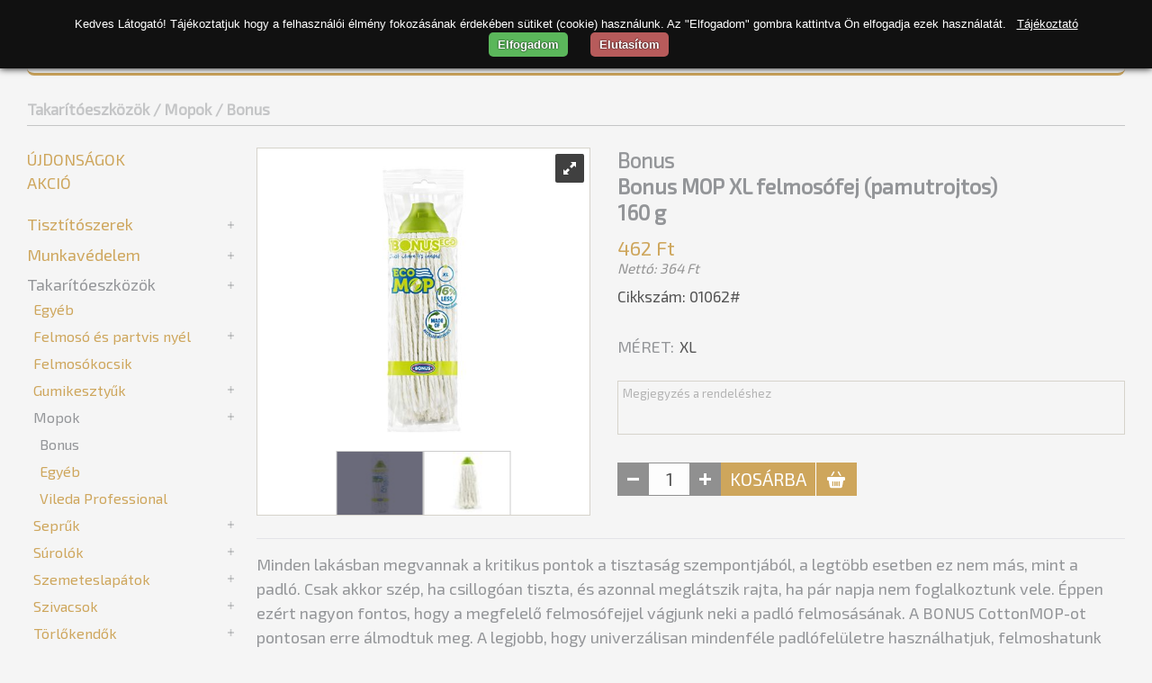

--- FILE ---
content_type: text/html; charset=utf-8
request_url: https://www.innoreal.hu/hu/webshop/takaritoeszkozok/mopok/bonus/bonus-mop-xl-felmosofej-pamutrojtos-160-g?id=460
body_size: 15760
content:

<!DOCTYPE html>
<html id="curr_site" xmlns="http://www.w3.org/1999/xhtml" lang="hu" data-currency="HUF" data-format="hu" class="termekek skin2 innoreal no-lng">
<head><title>
	Bonus - Bonus MOP XL felmosófej (pamutrojtos) 160 g
</title><meta name="description" content="Minden lakásban megvannak a kritikus pontok a tisztaság szempontjából, a legtöbb esetben ez nem más, mint a padló. Csak akkor szép, ha csillogóan tiszta, és" /><meta name="keywords" content="Minden lakásban megvannak a kritikus pontok a tisztaság szempontjából, a legtöbb esetben ez nem más, mint a padló. Csak akkor szép, ha csillogóan tiszta, és" />
       
<meta http-equiv="X-UA-Compatible" content="IE=edge">
<meta http-equiv="Content-Type" content="text/html; charset=utf-8">
<meta http-equiv="Content-Language" content="hu">
<meta name="viewport" content="width=device-width, initial-scale=1, maximum-scale=1, user-scalable=0">
<meta name="country" content="Hungary" />
<meta name="distribution" content="regional" />
<meta name="revisit-after" content="1 Days" />
<meta name="robots" content="noodp">
<meta name="referrer" content="unsafe-url">

    <!-- Google Tag Manager -->
<script>(function(w,d,s,l,i){w[l]=w[l]||[];w[l].push({'gtm.start':
new Date().getTime(),event:'gtm.js'});var f=d.getElementsByTagName(s)[0],
j=d.createElement(s),dl=l!='dataLayer'?'&l='+l:'';j.async=true;j.src=
'https://www.googletagmanager.com/gtm.js?id='+i+dl;f.parentNode.insertBefore(j,f);
})(window,document,'script','dataLayer','GTM-MP98FG8');</script>
<!-- End Google Tag Manager --><link href="/custom/innoreal/css/site?v=aKuSWQX8rsMbmjFS3OMjBko_grOPLJ4nI3ENsimLGwU1" rel="stylesheet"/>
<meta property="og:locale" content="hu_HU" />
<meta property="og:url" content="https://www.innoreal.hu/hu/webshop/takaritoeszkozok/mopok/bonus/bonus-mop-xl-felmosofej-pamutrojtos-160-g?id=460" />


<meta name="author" content="https://www.innoreal.hu" />
<meta Property="og:type" content="product" />
<meta property="og:title" content="Bonus - Bonus MOP XL felmosófej (pamutrojtos) 160 g" />
<meta property="og:description" content="Minden lakásban megvannak a kritikus pontok a tisztaság szempontjából, a legtöbb esetben ez nem más, mint a padló. Csak akkor szép, ha csillogóan tiszta, és" />
<meta property="og:image" content="https://www.innoreal.hu/handlers/product.ashx?id=460&amp;w=560&amp;h=292&amp;v=292" /></head>
<body>
    <!-- Google Tag Manager (noscript) -->
<noscript><iframe src="https://www.googletagmanager.com/ns.html?id=GTM-MP98FG8"
height="0" width="0" style="display:none;visibility:hidden"></iframe></noscript>
<!-- End Google Tag Manager (noscript) -->
        <form method="post" action="./bonus-mop-xl-felmosofej-pamutrojtos-160-g?id=460" id="form1">
<div class="aspNetHidden">
<input type="hidden" name="__EVENTTARGET" id="__EVENTTARGET" value="" />
<input type="hidden" name="__EVENTARGUMENT" id="__EVENTARGUMENT" value="" />
<input type="hidden" name="__LASTFOCUS" id="__LASTFOCUS" value="" />
<input type="hidden" name="__VIEWSTATE" id="__VIEWSTATE" value="aZB3w9v7TusxQBkSMtO60Q+HDJW02rHP2Wj8FiWadUr8o77PgHB40saQ6R25oWh8qDXa7Sw1JZ7Bi1zmrb2MH+GXlkh5g8L7k3aoyNjhwtW+Nk15wv5SQ7AxbSBmkgJ7r+CEFV6ps0MQ822G1dnJHPK9sZ/lSXPoov052FbXhq40xeEzWvgtgslTU50YxWeGkwCIZ2h5YZq006dFDSiFaWyrIn+rU/BTDj843l3DcV+fySUTasNzIWPgSCDvjBEWtlkOJSh358/Vn2bdjfab+4/[base64]/welw7Bes5XJYm8ptavWsLT1Bj4CNPbMxyqfzQc2gWK74WXmDUCkJuM39EGKWyMOav4UU4++jjydMVAOlBnkPQNNzcOaiaJUkF4NHzv9nFitRD3pRFsSeY09sme6VOTujQuePv78sQitl2/OkxwkkAY+NXC0G9aFIznEj1OqP5PoUtrzsPVoYLVdYw84hZyBzBQ5/[base64]/aKEpDLv0nM5vwhd4GxQnSV6rta8uFCCNK64UcrmHJugP2usUTig0aQtM32ARSlJaHVWj/PQ+A/EqW4W82M4wojicfBzSRBwr/xkq2BnbbLYbPCeaoQxXh8fomDSNcKusJSwxQ04x7zhjaB2eKKV9/lKKY8qRY+cwldNkCzCjYGxbtNNeElPHZooREcz7EyUoetZBYoCLeXu9rLyi4FyBIl4w1QG52dhDKKJ2bZlN6JKhMYniG9ectiHRlID/Ky85oz5D4ckiCLOn2ObWntPWekX8o0Cntko7GLhcMDNHklypWNT/lVxDMOs58WwUUS/[base64]/EmoaVEXwqqPE/bsY+1XOyaxI676Y+kqw3WURbVKnwbXDlGOMh6H+/nHdgf7SFwL3lS2Fni07J6XMnX2NLxSY8tH4KBsoAzXhE2zFA4HHaLTvJ0ZWuitz8HJJCUn/ochYb9+m2ixzdPPlt/FJr1xyFluudbziDmw0U2LfFZk9tp09/oiAFr0PjEh6Z9Dc5UaPZOEXVpFrwWFALc8RqA515pnUdpn7BLAVIKl+pX4AjRa9BdfMSbVwuwjl4jQ4IB55y6vEBZMBYhmNNCLGvPposJ3OoB5pxt3vlchYcm7fHRsxxkyce1ycqC9aEBffLbuR03QrpNeGkmmW0KwxJ9sT51hldEO0QaoM4N/k9w0QZASDlmga5VAQy6je+OWWnSyJN1rorkzt+6rAktDVxAoKE/GUHtBx4DDnOAhij2oDgoJnesKaO4OBvXnuCf4+nhH5oyEQ5vRrd+kmskbG9eKINUEfhJLWlm5U8g33TATXw5wSRgm4MYM7yjj3OxE7eRZBBso2sjDdqI9rO+EusOyzFP/pP1K8PSAHclZC5Z8RbqjAN0Gfp9sDxWSPEaCOk5eskMFOJc1WwfydbPZX11P1LrYfxrjbB+tgligx5qjVUTB+xbseJRrT1X4wXrZFQQPXazPUVKytOs9CtQZVaad7JtilFRru/BcYU6W93CbH+M3Pny2kgCQHiHhTvziM4v0G+ELPIRAiUgS+/UD/fWzmU9NoQRyvHCrslCtnBVzfDxwhPDXFoFijttjnFGnhlKVqN9Yr29r/gOhRQBq6RwzKcWS+82nHzA8hQEZRSmDf8knjSLoQzQ2M3uRmdTVX0kgIZzl7fUsvLlshH3ilhMrr2wkZaYeAZ1hus6nLNsISqhefTwU851nZZoRRgv4wJJe/WJKqy18MGjQOZkGx9ROxe4yZNYR81141DZdn+HRCEjWFacOsvJ19Xcgn6Thlt1PFCQqIQ3afZw95sAKQcAMH7Rp8F3WAB46oeV0U4RE5E9vN44Dr/uNp9Q0X1gUuL7Xye+RhRC8iQesRUksmDddx48y002wxw8Idsjomg1XaAjYs+dJE+nhSHSJuuPQkc69A9107KySJaGV3GNgCfIs8HctUYbD+PyVapcg1mKifmSikU99bVp5Rm/TA+9+n12RO0tZ/0pkJgr+9zTsMgPFe3u9CH2OMFLKmcV7qBkGmLs23rAh7sqccLBkajnBW8OvuaS1JZcoNLu4XSO5Pz2+6w9soBYbQfBSFty0X/mW5tbyT3d5SpC1Mq4O0TOsVNACuW8rwSObCR13TOS79aPjdS18PF9nL1Dn4K9B6QHCbyMcbId2e9eD/fHWujHRMM2P+3xYsAv79B53erAG/opgLU2NJq4SgGYm2EsAzVXeLRGk3lF2MhGhInUEFtZKPmXTa1mDCcVDG+By+DdY5kHUi/vo12gBiakz4B7MbeAkilL28acXZ9Zm3IBsl+QlShwOxbOCmOuM0FTwZsxaD3sqW0RRGrI16JjiqP6KhIyqRtyF1gefQ7IjS82ljFMeZHG67utfZeefOIPsft72pqP0El10aS9F9rlNgunRUykoHEgEuXU1IdRdVirxCHjOczoHTdBKPA9uWSe/E/84c8WKIMtnhvlJwh2ZqGPkeDuh0QbA06LymKDWrCSfN313HQiSgxnxhifknfm4aqVk1nEIDrI5BxhZimG1QmOkaX+ti8RIDvwvNhGxO8utncCycAfAlVoD2Qw1bJkg3SU3wtCS6dmTd/SA2INVqOUY6I6Pns8aOr7yLHVG3zJvBzeFmIPsbYUhf16zVuv67858KgD+JWjW/sxcPFdSTxu6Yw85/V7AaPHxkLc0SgUPw4m6gewcXCHdZi+xLaQ0pEDTv2aNAF/[base64]/F+tzxDBlkZTvlG8kWUYFpXcJC405cg2fexmzDDb4z05IPNDB3vdZsnCHoXqlZMPRl5kZTD0gsrxAcfA8mV/OQL2wpd9BVxXmDvJVAnUs8MF5MgzYxogKBBKkMTpfCgA1iEPK85eRZ6/pdsYEVQY7GvupYDVBb9dOd5R4huTfPNmxeMQ1b5ggnNoQi61nLhfXSxnCdGwL6i4Q5ZE3QyQA6u4KqQLUw46MhiUAzlzqME1RFLPMnvdb08Gt5SYnyrhPC1Feolemlt2HbH4JF9h2StylKTHa6IhhXSpYr4CEKczKtXBCGrk6wg/oiE56A1KT0XF4ucRhjB/ZdA1wfEv/[base64]/nY0eZ7UxckZngM4QYhOAFKLXIaWXm0NcWdJjYSuX56UR0E9ZNkoOibWMdTsMMujFYHdxdphVkBU+Q/Sy74wbUGIiio+4uE1PPMp85/+PjI75J3ErNou8CGUQorjtJlt+a0jvOBMOYzjechD0tq998wAwQFUVlkdRc6JmDZ/BM27BsxDvRzWH9vUaaLC4hQAkWq0SEZPpAz4uGs2ek3qpGRbw8vvxIlv3AyCEDaT81R+78QOhc7omVFvQOWQ84vKr1k2umILOB84TE3GTv1VGGDGt6KAJzbthyZBAwbjFg+c8OFBv30psP7/wt0u0SS4C4K5czCS41kGZpiW40Cih07qdhVeYBmSvZ9wV2gEKWW7EEI5BkrjqfgVJYkDNJcrxlPo0Z353Mi2v2alpa7bCSOp0oQsyz+k/h1E/GFnAXJTupqdHWOdaQ+s5ju1VGP+0xkRCD+nZlXr8EiidJNrLNLztlNKUzB/UwxdEVv9FkasUJJFtr43SoPlI6jPmSH5tyumE71woBc0s/nIm87YM6X7QzA1hdKUdtDBC+oWnb9d3csrA2KBItDtmG7kiyKCk31klMeqz8Jtg9UcF11v0lnaX/BZM62brUba6hdynmVoLUjBx/[base64]/GH3ZDk9GOrsEXh0p4lYfI7jwdXBr8Q+dX5189aiSnGxMlqRWgDv5bO9GEQSn6w2BYPMOXDcwjPlNzUXaY5TUpfhNW+IkbCiBkfG2Q3ZqqpVRMyX2qJIZms4zaL3A3L19OWWnz0NuStweDPsQvuU68I3QN8qjIS0z6dUVCaS4CMfcbvT/x7rH1VYfMFAWXkWlKtjqMznl0LGoh76b2drK63q4cksBkMgNtYmVD4PtQHY9OC6xCtR9AkOj/lsG/H4p5970dIkb5NT32qhXvyTvqtKVjYDZiwDWbbmjy1GuQD8GLa3bgBgMv+B3vvCQAAm5UABh8rgJ+0Otj+ov5DouGmml1s8H7GIIZHyZCarMCVrSUUOoM6ulfpc8HraJkQft6fnMGDjM946N/NvfYTxYeOxc/5APlKnaLsQvTR3MsiieHvOIYVpID6Ywm7QUu0shu51f8VHkBV/3d0Gjo9ztSAAYCj05aDH1ifzJSFzkwcNfuhXhT3QCVZbjuKKFJ0rBQ9wyLdnMfP1CKncGp7tdAlK196V7eJq2d16PfPDXIXBloczqzg6cJMfbNo68KtfBytA0Fnaf6SbZF2ZZRpRvUayGiOO6NQGWokWF9aOEJ/[base64]/EGnfN834eHQtZeKHM70vGzbyvL6vhU5+tzwebhTOaSXiRoj9ndsj0u8eiCU/AmZAY+WOGzIFCHuY2+tC/LAxq0vFeMyzX3V9kQmjoNilKeJK1bZ14OjSUsdShVoqxPrvIb8fmtShxoWeJMQJtTvj5ml0AKpqIYIyl32jqxtd8GJwFqLA1WfFZqKc5vbYd/8HUwMl9yCrkHX8MPQ/fWhOqdkA34bppcR7NAWvV0u/hGSRzJ3mm95TUsv1eJbmImaUROXsfOyC1PJNxSJUf3UnsSMV8gapmu4eXgm7v0u6a0/LydYtDxHby5wjhnWR587Oev0aOswEIrypwMWy3jMSjwXSC/SQCchglQa/1xZx0HnOu3bPEuf0t3pARexNXtsoFenhrvqHtYNmlyHqc/gZrfZtB9NOySF0xU22P5m/Eh4dXHxhCseDjdcRwQhS/hEHGn46dTF8BDCujKBFzNzYu2IUQsRZ9dzB1eZw/vlCIIv/DDN2lx7TOJMQbZxtHgtyYQA+2dQ42warDPZ5zHOnQQCDih1jQNL31SCql+z6IwSwH2/[base64]/m1QkLnBgMGb1XpyUPXHQBpX09q7fFrrWkqTv/[base64]/hOKmo15YIEUdg2liTd5dezGyWrSf3Qm033RAa9HAUNnBkyI8r7a/zI2QEmFBFEdng8WnGGjWCXJDr9SSXGKqnNybVTTKYKwj/jaTu0CI+iFIJ/SlFfR2ahSTMZRFScO8N87qr4zTXlmBL8Bd795MQKxiWAFmkwUF/0Myr5O8Awnin7PdOY8KxizIuQyrisGgPbsi/UF19LHmH3ntfFhSPqB0oL7YT/9xQBIoN+t+ry/4SeJX59Tvrgb32AzjrLcs+ibeQsWH5miceR3EIUywMT7AXDpPM7n3or+BfJVScCaSFz9owlZbzGPCzos/MnT6foJ94hVLXjI9MeR121KH3H1KygbSQAxOiNPFxQE3E0UyZwxd+wXphteb6GOUiivoe7+pr/EGbb8LwTRaftd1bK6wFd1PzAyad5pJUZYRagk5+9w4vhRl6u5G6nB3FkZK/ImSb2TaJMoSX+Ue1Lp2zDqGE4nR7elCVndH1SMwb8+w60j3kNNTJgvnxMzfUp/pd29rTzg5d2ztRhO5HSB/EynJ6nJBd6oJK+s4NuKuW6AAfQSxhnR2GSPvdFpRIbAbXlVtumCWj3/Lgiokh1h1Qy1fW9VFN3hqvrxaOeG91WK3+l2//[base64]/Uqc+zT5bxAWhYbugZcwztFhZsTdNcwanKZ/kC6TmFWHcQeFNw5t3q59nRatFbpkoqDGhh0/WajQNEvfVEFJGoAjGr7AMK0ype49wbL3P4jPF4yDpqsmy5J/8s+Z0eoODGnGlZLOG16I7PfxeGQpi1PGtnkgXpGRhs7zHMhemqH/DkeDjN76y6edvnQKhUYu4NOl08sDHNZ38R4C8Cu8F9xL/05IfbHkw5Dqe1pL9tlqcADa7c+aYpeYSPwpKUo6G1dOslU6V2AQzxMdnA98ZSdzWXjFvTk9ZOoPP34AVnX08amD0ShvV+iJvODIAXT/PiGnj56ydh5FyqYU3MjvxXEzb2Frr7T4qmIYgSo/58Bhm+oM44w8DKc=" />
</div>

<script type="text/javascript">
//<![CDATA[
var theForm = document.forms['form1'];
if (!theForm) {
    theForm = document.form1;
}
function __doPostBack(eventTarget, eventArgument) {
    if (!theForm.onsubmit || (theForm.onsubmit() != false)) {
        theForm.__EVENTTARGET.value = eventTarget;
        theForm.__EVENTARGUMENT.value = eventArgument;
        theForm.submit();
    }
}
//]]>
</script>



<script type="text/javascript">
//<![CDATA[
var GalleryHeight = 460;//]]>
</script>

<script src="../../../../../Scripts/WebForms/MsAjax/MicrosoftAjax.js" type="text/javascript"></script>
<script src="../../../../../Scripts/WebForms/MsAjax/MicrosoftAjaxWebForms.js" type="text/javascript"></script>
<script src="/scripts/WebFormsJs?v=FtD7wxsx5iStoXlu4gXGcF19Jp4y0sz_fAqHgBb4yqM1" type="text/javascript"></script>
<script src="/webservice/v1/ws.asmx/js" type="text/javascript"></script>
<script src="/webservice/getTelepules.asmx/js" type="text/javascript"></script>
<div class="aspNetHidden">

	<input type="hidden" name="__VIEWSTATEGENERATOR" id="__VIEWSTATEGENERATOR" value="29B40480" />
	<input type="hidden" name="__SCROLLPOSITIONX" id="__SCROLLPOSITIONX" value="0" />
	<input type="hidden" name="__SCROLLPOSITIONY" id="__SCROLLPOSITIONY" value="0" />
	<input type="hidden" name="__EVENTVALIDATION" id="__EVENTVALIDATION" value="llsEkgsWT3a2YNPaI1btUB827Zzan2opu1iDx4Cn7AmEWRg3cqMlBxRWtXSee3Hv5Bgj0ECVdtbSflCwqjHBKiMZgp2lmDHqoN3uaAByyexKkC9ikqp555DicWBJngfT9t7rsOQI5ehhm0ojlN9A0DbM3+xDEK44rG0/nYCS8Sc=" />
</div>
       
        <script type="text/javascript">
//<![CDATA[
Sys.WebForms.PageRequestManager._initialize('ctl00$ScriptManager1', 'form1', [], ['ctl00$ScriptManager1','ScriptManager1'], [], 90, 'ctl00');
//]]>
</script>
<input type="hidden" name="ctl00$ScriptManager1" id="ScriptManager1" />
<script type="text/javascript">
//<![CDATA[
Sys.Application.setServerId("ScriptManager1", "ctl00$ScriptManager1");
Sys.Application._enableHistoryInScriptManager();
//]]>
</script>

<div class="outer-wrapper">
     
    <div class="wrapper">
        

        <header>


            <div id="login" class="login">
                  
                <div class="lang">

                    

                    

                </div>
                               
                
                <a id="send" rel="nofollow" class="create-acc"></a>
                
                <div id="signIn" class="sign-in">
                   
                     
                         <a  class="click">Bejelentkezés</a>
                         <div class="sign-in-box">
                        <label>E-mail</label>
                        <input name="ctl00$e_mail" type="text" maxlength="100" id="e_mail" class="txb" />
                        
                        <div class="forgot-pass">
                        <label>Jelszó</label>
                        <input name="ctl00$password" type="password" id="password" class="txb" />
                        <a class="pass-rec">elfelejtett jelszó?</a>
                        
                         </div>
<div class="sign-in-btn">
                        <a>Belépés</a> 
                             </div>
                        <div></div>

                                               
                    </div>
                

                  
                </div>
                
                
            </div>
           
            <a style="padding:0;" class="logo" href="/"></a>

            
                    
                    <div class="bag">
                        
                    <strong><label id="bag-count"></label>
                        </strong>
                       </div>
                
            
            <div id="search-loop">
            <div id="find" class="search">
                 <strong>
                        </strong>
                <input name="ctl00$search" type="search" onchange="javascript:setTimeout(&#39;__doPostBack(\&#39;ctl00$search\&#39;,\&#39;\&#39;)&#39;, 0)" onkeypress="if (WebForm_TextBoxKeyHandler(event) == false) return false;" id="search" class="txb" placeholder="Keresés" />

            </div>
                </div>
            <nav>
                <ul id="nav">
                    
                    <li class='uj-termekek'><a href='/webshop/uj-termekek'>Újdonságok</a></li>
<li class='akcios-termekek'><a href='/webshop/akcios-termekek'>Akció</a></li>
<li class='fooldal'><a href='/'>Főoldal</a></li>
     
</ul>
                
                <div class="mobil-nav">
                    <ul>
                        <li>&nbsp;</li>
                        <li>&nbsp;</li>
                        <li>&nbsp;</li>
                        <li class="mobil-bag"></li>
                        <li class="mobile-lang">&nbsp;</li>
                       
                    </ul>
                </div>
               
              
                               
                
                
            </nav>
    <div class="nav-wrap"></div>
        
</header>
        

        </div>
                
    <script src='/js/localize.js.axd?ver=09280819&locale=hu'></script>
    <script src="/js/js?v=FZS74HRRe-nWEYI2OTB_iHw9z6j5p8Wsv1HMx9h9bgI1"></script>


    
    

    
       
           
        <div class="wrapper">
        <div class="site-content">
             
        <article id="article" class="product-page">
             
            
    
    <link href="/js/noUiSlider/nouislider.min.css" rel="stylesheet" />
    
    <div id="div_product" class="products description" data-productid="460" data-menu="Takarítóeszközök" data-category="Mopok" data-category2="Bonus" data-name="Bonus MOP XL felmosófej (pamutrojtos) 160 g">
     
    
                <link href="/js/slick/slick.css" rel="stylesheet" />
                <link href="/js/slick/slick-theme.css" rel="stylesheet" />
                 <script src="/js/product_list?v=7GbkZF3IqMV7Z8hBdxMa2p2kvyQ_fFE1GU2XTyFX7Rg1"></script>

                   <div class="breadcrumb">
                    <h2>
                        <a href='/hu/webshop/takaritoeszkozok/'>Takarítóeszközök </a> <a href='/hu/webshop/takaritoeszkozok/mopok/'>/ Mopok </a> <a href='/hu/webshop/takaritoeszkozok/mopok/bonus/'>/ Bonus</a>
                        </h2>
                        </div>
               
                <div style="display:inline-block"  class="product">
                    <link href="/css/product-img/css" rel="stylesheet"/>

    
                        <div class="mobile-head"></div>
                       
            <div class="product-image">

                
                         
                <div id="gallery" class="royalSlider rsDefault">
                    <img class='rsImg' src='/handlers/product.ashx?id=460&i=0&w=460&h=460&v=1693995558' data-rsTmb='/handlers/product.ashx?id=460&i=0&w=95&h=75&v=1693995558' alt='Bonus Bonus MOP XL felmosófej (pamutrojtos) 160 g' data-rsBigImg='/handlers/product.ashx?id=460&i=0&v=1693995558' /><img class='rsImg' src='/handlers/product.ashx?id=460&i=1&w=460&h=460&v=1703505702' data-rsTmb='/handlers/product.ashx?id=460&i=1&w=95&h=75&v=1703505702' alt='Bonus Bonus MOP XL felmosófej (pamutrojtos) 160 g' data-rsBigImg='/handlers/product.ashx?id=460&i=1&v=1703505702' />
                    
                </div>
                 <script>
                     $(document).ready(function () {
                         initSlider();
                      })
                 </script>  
                
            </div>
                        
            <div class="product-desc">
                
                <h1>
                    <span class='marka'>Bonus</span>Bonus MOP XL felmosófej (pamutrojtos) 160 g</h1>
                
                <label id="product-price" class="fit-text">
                    <span>462 Ft</span><span class='net-price'>Nettó: 364 Ft</span></label>
                <label class='cikk-szam'>
                    Cikkszám: 01062#
                </label>
                
                <label class='one-note'>
                
                 </label>

                <h2 class="short">A BONUS CottonMOP egy univerzális megoldás a padló tisztán tartására kül és beltérben egyaránt.</h2>

                
                
                <script>fitText();</script>
                
               
                <div class="properties">
                    
                <div id="content_ctl00_plh_size" class="size">

        <h4>
            Méret</h4>
                    <div id='prod_size' class='dropdown  one-item'><div><span data-id='9'>XL</span></div><ul><li data-id='9'>XL</li></ul></div>

            </div>
                   </div>
                
                <div class="clear"></div>
               
                
                <div class="clear"></div>
               
              
                  
                <textarea name="ctl00$content$ctl00$txbComment" rows="2" cols="20" maxlength="255" id="content_ctl00_txbComment" class="order-comment txb" placeholder="Megjegyzés a rendeléshez">
</textarea><div id="addCart" class="add-to-cart">
                         <div class='chg-item-qnt'><span></span><label><input id='qnt' value='1' type='text' /></label><span></span></div>
                 <a><span>kosárba</span>
                    <div class="bag-alert"><div>termék kosárba rakva</div>
                       <label></label>
                    </div>
                </a>
                    </div>

            </div>
                        
                       
                        <ul class="tab">
                            <li data-select="termekleiras"  class="selected">Termékleírás</li><li data-select="leiras">Leírás</li>
                        </ul>
                        
                        <div class="product-text leiras">
                            
                        </div>
                        
                    <div class="product-text selected">
                    <section class="product-description">
<div class="container">
<div class="row justify-content-between mx-0">
<div class="col-12 col-xl-6 d-inline-flex flex-column px-0 prod-height order-2 order-xl-1">
<h3>Minden lakásban megvannak a kritikus pontok a tisztaság szempontjából, a legtöbb esetben ez nem más, mint a padló. Csak akkor szép, ha csillogóan tiszta, és azonnal meglátszik rajta, ha pár napja nem foglalkoztunk vele. Éppen ezért nagyon fontos, hogy a megfelelő felmosófejjel vágjunk neki a padló felmosásának. A BONUS CottonMOP-ot pontosan erre álmodtuk meg. A legjobb, hogy univerzálisan mindenféle padlófelületre használhatjuk, felmoshatunk vele a konyhában, a fürdőszobában, a nappaliban, de akár kültéren is bevethetjük, a teraszon vagy a bejárati ajtó előtti belépőnél is.</h3>
<picture><source srcset="https://img.bonus-hungary.com/products/B491/feature-1/B491-feature-1-80h.webp, 
 https://img.bonus-hungary.com/products/B491/feature-/B491-feature-1-160h.webp 2x" type="image/webp"><source srcset="https://img.bonus-hungary.com/products/B491/feature-1/B491-feature-1-80h.png, 
 https://img.bonus-hungary.com/products/B491/feature-1/B491-feature-1-160h.png 2x" type="image/png"><img class="product-feature-img" src="https://img.bonus-hungary.com/products/B491/feature-1/B491-feature-1-80h.png" alt="Újrahasznosított anyagokból" width="241" height="80"></picture>
<p>Előfordult már velünk, hogy megvettünk egy felmosófejet, majd otthon derült ki, hogy nem kompatibilis a nyéllel? Tudjuk, milyen bosszantó, éppen ezért a BONUS CottonMOP kettő az egyben menetű, így szinte minden nyéllel kompatibilis. Az anyaga 50% pamut és 50% poliészter-viszkóz keverék, így garantált a hatékony nedvszívás.</p>
<br>
<p>Érdemes a méretre is odafigyelni: ha gyorsan szeretnénk minél nagyobb felületet felmosni, akkor válasszuk az XXL-es méretet, általános felhasználáshoz az XL-eset, ha pedig nehezen hozzáférhető helyekre nyúlnánk be a moppal, akkor az L-es lesz a legoptimálisabb.</p>
<p>Egy ilyen klasszikus, sokoldalú terméket a környezetbarát megoldások tesznek még szerethetőbbé. Annak érdekében, hogy védjük a Földet, a BONUS CottonMOP-ot újrahasznosított pamutból készítettük. Mit jelent ez pontosan? A felmosófejben kidobott és fel nem használt szövet és ruházati termékek kelnek új életre.</p>
</div>
<div class="product-description-img col-12 col-xl-5 mt-5 mt-xl-0 p-0 order-1 order-xl-2">&nbsp;</div>
</div>
</div>
</section>
<section class="eco-tips">
<div class="eco-tips-overlay">&nbsp;</div>
<div class="container">
<div class="row justify-content-between mx-0">
<div class="col-12 col-xl-6 mb-5 mb-xl-0 px-0 d-flex flex-wrap flex-md-nowrap align-items-start"><img class="product-eco-icon" src="https://img.bonus-hungary.com/misc/special-features/eco-friendy.svg" alt="Öko tipp a fenntarthaó jövőért" width="68" height="96">
<p><strong>Öko-tipp:</strong>&nbsp;Felmosás után mindig alaposan csavarjuk a ki a felmosófejet, majd felfüggesztve tároljuk, hogy minél jobban megszáradjon. Ezáltal megakadályozhatjuk a baktériumok elszaporodását és tovább higiénikus marad.</p>
</div>
<div class="col-12 col-xl-5 px-0 d-flex flex-wrap flex-md-nowrap align-items-start"><img class="product-eco-icon" src="https://img.bonus-hungary.com/misc/special-features/made-in-hungary.svg" alt="Magyar Termék" width="68" height="96">
<div><span class="special-feature-title">Magyar Termék</span>
<p>Magyar Termék, Hazai Termék vagy Hazai Feldolgozású Termék védjeggyel ellátott termék.</p>
</div>
</div>
</div>
</div>
</section>
                  </div>
                
                        <div class="clear"></div>
        <div class="recomended">

           <h3>Ajánlott termékek</h3>
            </div>
              <div class="recomended-box">
                   <div class='ajanlott carousels'><div><a id='459' class='not-order'  href='/hu/webshop/takaritoeszkozok/mopok/bonus/bonus-micro-mop-szines?id=459'><div class='product-box'><label class='cikkszam'>17C0523</label><label class='product-price'><span>880,-</span></label><figure style='background-image:url("/handlers/product.ashx?id=459&w=250&h=250&v=2123980068")'></span></figure><figcaption><span>Bonus</span>
Bonus micro mop színes<div class='short-desc'>A FELMOSÓFEJEK SZTÁRJA, A MIKROSZÁL EREJÉVEL
A BONUS+ MicroMOP a leghatékonyabb nedvszívással rendelkező felmosófej sima padlófelületekhez.</div></figcaption></div></a></div><div><a id='447' class='not-order'  href='/hu/webshop/takaritoeszkozok/felmoso-es-partvis-nyel/bonus/bonus-alukrom-felmoso-nyel-130-cm?id=447'><div class='product-box'><label class='cikkszam'>18C0318</label><label class='product-price'><span>608,-</span></label><figure style='background-image:url("/handlers/product.ashx?id=447&w=250&h=250&v=-1722213127")'></span></figure><figcaption><span>Bonus</span>
BONUS alukróm felmosó nyél 130 cm<div class='short-desc'>KÖNNYŰ FELMOSÓNYÉL A MINŐSÉGI PADLÓTISZTÍTÁSÉRT
A BONUS alukróm felmosónyél extra hosszúságával, tartós anyagával garantáltan felmosószettünk sztrádarabja lesz</div></figcaption></div></a></div></div>
               </div>
              
                 </div>
             
            
      </div>


    <script>function keszletezes() { return false };</script>

            
            
        </article>
        
        <aside>
            
    

             
          <section>
                
            <ul class="akciok">
                <li id="uj_termek"><a href="/webshop/uj-termekek" >Újdonságok</a></li><li id="akcio"><a href="/webshop/akcios-termekek">Akció</a></li>
            </ul>
            
             <menu id="html_menu">
                 <ul id="menu" class="nav">
                 <li><a href="/hu/webshop/tisztitoszerek">Tisztítószerek</a><ul class='subnav  new-subnav' >
<li><a href="/hu/webshop/tisztitoszerek/haztartasi-vegyianyag">Háztartási vegyianyag</a>
<ul class='subnav2' >
<li><a href="/hu/webshop/tisztitoszerek/haztartasi-vegyianyag/egyeb-vegyianyagok">Egyéb vegyianyagok</a></li><li><a href="/hu/webshop/tisztitoszerek/haztartasi-vegyianyag/fertotlenito_-es-tisztitoszerek">Fertőtlenítő- és tisztítószerek</a></li><li><a href="/hu/webshop/tisztitoszerek/haztartasi-vegyianyag/illatositok">Illatosítók</a></li><li><a href="/hu/webshop/tisztitoszerek/haztartasi-vegyianyag/mososzerek-es-oblitok">Mosószerek és öblítők</a></li><li><a href="/hu/webshop/tisztitoszerek/haztartasi-vegyianyag/szappanok">Szappanok</a></li><li><a href="/hu/webshop/tisztitoszerek/haztartasi-vegyianyag/torlokendo">Törlőkendő</a></li></ul>
</li><li><a href="/hu/webshop/tisztitoszerek/ipari-vegyianyag">Ipari vegyianyag</a>
<ul class='subnav2' >
<li><a href="/hu/webshop/tisztitoszerek/ipari-vegyianyag/fertotlenito_-es-tisztitoszerek">Fertőtlenítő- és tisztítószerek</a></li><li><a href="/hu/webshop/tisztitoszerek/ipari-vegyianyag/mosogatoszerek-es-oblitok">Mosogatószerek és öblítők</a></li><li><a href="/hu/webshop/tisztitoszerek/ipari-vegyianyag/szappanok">Szappanok</a></li><li><a href="/hu/webshop/tisztitoszerek/ipari-vegyianyag/vizkooldok">Vízkőoldók</a></li><li><a href="/hu/webshop/tisztitoszerek/ipari-vegyianyag/zsiroldok">Zsíroldók</a></li></ul>
</li></ul>
</li>
<li><a href="/hu/webshop/munkavedelem">Munkavédelem</a><ul class='subnav  new-subnav' >
<li><a href="/hu/webshop/munkavedelem/egyszerhasznalatos-kesztyuk">Egyszerhasználatos kesztyűk</a></li><li><a href="/hu/webshop/munkavedelem/fertotlenito-allomas">Fertőtlenítő állomás</a></li><li><a href="/hu/webshop/munkavedelem/fulvedelem">Fülvédelem</a></li><li><a href="/hu/webshop/munkavedelem/kezvedelem">Kézvédelem</a></li><li><a href="/hu/webshop/munkavedelem/legzesvedelem">Légzésvédelem</a></li><li><a href="/hu/webshop/munkavedelem/maszkok">Maszkok</a></li></ul>
</li>
<li><a class="selected" href="/hu/webshop/takaritoeszkozok">Takarítóeszközök</a><ul class='subnav  new-subnav'  style='display:block'>
<li><a href="/hu/webshop/takaritoeszkozok/egyeb">Egyéb</a></li><li><a href="/hu/webshop/takaritoeszkozok/felmoso-es-partvis-nyel">Felmosó és partvis nyél</a>
<ul class='subnav2' >
<li><a class="selected" href="/hu/webshop/takaritoeszkozok/felmoso-es-partvis-nyel/bonus">Bonus</a></li><li><a href="/hu/webshop/takaritoeszkozok/felmoso-es-partvis-nyel/vileda-professional">Vileda Professional</a></li></ul>
</li><li><a href="/hu/webshop/takaritoeszkozok/felmosokocsik">Felmosókocsik</a></li><li><a href="/hu/webshop/takaritoeszkozok/gumikesztyuk">Gumikesztyűk</a>
<ul class='subnav2' >
<li><a class="selected" href="/hu/webshop/takaritoeszkozok/gumikesztyuk/bonus">Bonus</a></li><li><a href="/hu/webshop/takaritoeszkozok/gumikesztyuk/vileda">Vileda</a></li><li><a href="/hu/webshop/takaritoeszkozok/gumikesztyuk/vileda-professional">Vileda professional</a></li></ul>
</li><li><a class="selected" href="/hu/webshop/takaritoeszkozok/mopok">Mopok</a>
<ul class='subnav2'  style='display:block'>
<li><a class="selected" href="/hu/webshop/takaritoeszkozok/mopok/bonus">Bonus</a></li><li><a href="/hu/webshop/takaritoeszkozok/mopok/egyeb">Egyéb</a></li><li><a href="/hu/webshop/takaritoeszkozok/mopok/vileda-professional">Vileda Professional</a></li></ul>
</li><li><a href="/hu/webshop/takaritoeszkozok/sepruk">Seprűk</a>
<ul class='subnav2' >
<li><a class="selected" href="/hu/webshop/takaritoeszkozok/sepruk/bonus">Bonus</a></li><li><a href="/hu/webshop/takaritoeszkozok/sepruk/egyeb">Egyéb</a></li><li><a href="/hu/webshop/takaritoeszkozok/sepruk/vileda-professional">Vileda Professional</a></li></ul>
</li><li><a href="/hu/webshop/takaritoeszkozok/surolok">Súrolók</a>
<ul class='subnav2' >
<li><a class="selected" href="/hu/webshop/takaritoeszkozok/surolok/bonus">Bonus</a></li><li><a href="/hu/webshop/takaritoeszkozok/surolok/vileda-professional">Vileda Professional</a></li></ul>
</li><li><a href="/hu/webshop/takaritoeszkozok/szemeteslapatok">Szemeteslapátok</a>
<ul class='subnav2' >
<li><a href="/hu/webshop/takaritoeszkozok/szemeteslapatok/vileda-professional">Vileda Professional</a></li></ul>
</li><li><a href="/hu/webshop/takaritoeszkozok/szivacsok">Szivacsok</a>
<ul class='subnav2' >
<li><a class="selected" href="/hu/webshop/takaritoeszkozok/szivacsok/bonus">Bonus</a></li><li><a href="/hu/webshop/takaritoeszkozok/szivacsok/egyeb">Egyéb</a></li><li><a href="/hu/webshop/takaritoeszkozok/szivacsok/vileda">Vileda</a></li><li><a href="/hu/webshop/takaritoeszkozok/szivacsok/vileda-professional">Vileda Professional</a></li></ul>
</li><li><a href="/hu/webshop/takaritoeszkozok/torlokendok">Törlőkendők</a>
<ul class='subnav2' >
<li><a class="selected" href="/hu/webshop/takaritoeszkozok/torlokendok/bonus">Bonus</a></li><li><a href="/hu/webshop/takaritoeszkozok/torlokendok/egyeb">Egyéb</a></li><li><a href="/hu/webshop/takaritoeszkozok/torlokendok/vileda-professional">Vileda Professional</a></li></ul>
</li></ul>
</li>
<li><a href="/hu/webshop/higieniai-papirok">Higiéniai papírok</a><ul class='subnav  new-subnav' >
<li><a href="/hu/webshop/higieniai-papirok/szalvetak">Szalvéták</a>
<ul class='subnav2' >
<li><a href="/hu/webshop/higieniai-papirok/szalvetak/egyeb">Egyéb</a></li><li><a href="/hu/webshop/higieniai-papirok/szalvetak/harmony">Harmony</a></li><li><a href="/hu/webshop/higieniai-papirok/szalvetak/tork">Tork</a></li></ul>
</li><li><a href="/hu/webshop/higieniai-papirok/toalett-papirok">Toalett papírok</a>
<ul class='subnav2' >
<li><a href="/hu/webshop/higieniai-papirok/toalett-papirok/innoclean">Innoclean</a></li><li><a href="/hu/webshop/higieniai-papirok/toalett-papirok/katrin">Katrin</a></li><li><a href="/hu/webshop/higieniai-papirok/toalett-papirok/tork">Tork</a></li></ul>
</li><li><a href="/hu/webshop/higieniai-papirok/torlopapirok">Törlőpapírok</a>
<ul class='subnav2' >
<li><a href="/hu/webshop/higieniai-papirok/torlopapirok/katrin">Katrin</a></li><li><a href="/hu/webshop/higieniai-papirok/torlopapirok/tork">Tork</a></li><li><a href="/hu/webshop/higieniai-papirok/torlopapirok/wepa">Wepa</a></li></ul>
</li><li><a href="/hu/webshop/higieniai-papirok/zsebkendok">Zsebkendők</a></li></ul>
</li>
<li><a href="/hu/webshop/adagolok">Adagolók</a><ul class='subnav  new-subnav' >
<li><a href="/hu/webshop/adagolok/allvanyos-adagolo">Állványos adagoló</a></li><li><a href="/hu/webshop/adagolok/jofel">Jofel</a></li><li><a href="/hu/webshop/adagolok/tork">Tork</a></li><li><a href="/hu/webshop/adagolok/wepa">Wepa</a></li></ul>
</li>
<li><a href="/hu/webshop/szallodai-kiegeszitok">Szállodai kiegészítők</a></li>
<li><a href="/hu/webshop/hulladekgyujtes">Hulladékgyűjtés</a><ul class='subnav  new-subnav' >
<li><a href="/hu/webshop/hulladekgyujtes/szemetes">Szemetes</a></li><li><a href="/hu/webshop/hulladekgyujtes/szemeteszsak">Szemeteszsák</a></li></ul>
</li>
<li><a href="/hu/webshop/catering">Catering</a></li>
<li><a href="/hu/webshop/fogyasztasi-cikkek">Fogyasztási cikkek</a><ul class='subnav  new-subnav' >
<li><a href="/hu/webshop/fogyasztasi-cikkek/elemek">Elemek</a></li></ul>
</li>
<li><a href="/hu/webshop/gyorstesztek">Gyorstesztek</a><ul class='subnav  new-subnav' >
<li><a href="/hu/webshop/gyorstesztek/vizkemenyseg-mero-tesztek">Vízkeménység mérő tesztek</a></li></ul>
</li>
<li><a href="/hu/webshop/kedvezmenyes-termekek">Kedvezményes termékek</a></li>
<li><a href="/hu/webshop/tisztateri-termekek">Tisztatéri termékek</a><ul class='subnav  new-subnav' >
<li><a href="/hu/webshop/tisztateri-termekek/kesztyuk">Kesztyűk</a></li><li><a href="/hu/webshop/tisztateri-termekek/szennyfogo-rendszerek">Szennyfogó rendszerek</a></li><li><a href="/hu/webshop/tisztateri-termekek/tisztateri-torlok">Tisztatéri törlők</a>
<ul class='subnav2' >
<li><a href="/hu/webshop/tisztateri-termekek/tisztateri-torlok/szaraz-torlok">Száraz törlők</a></li></ul>
</li><li><a href="/hu/webshop/tisztateri-termekek/torlokendok">Törlőkendők</a></li></ul>
</li>
<li><a href="/hu/webshop/ipari-torlok">Ipari törlők</a></li>
<li><a href="/hu/webshop/ipari-csomagoloanyagok-kotelek">Ipari csomagolóanyagok, kötelek</a><ul class='subnav  new-subnav' >
<li><a href="/hu/webshop/ipari-csomagoloanyagok-kotelek/egyeb-csomagoloanyagok">Egyéb csomagolóanyagok</a></li><li><a href="/hu/webshop/ipari-csomagoloanyagok-kotelek/karton-dobozok">Karton dobozok</a></li><li><a href="/hu/webshop/ipari-csomagoloanyagok-kotelek/kotelek">Kötelek</a>
<ul class='subnav2' >
<li><a href="/hu/webshop/ipari-csomagoloanyagok-kotelek/kotelek/beranto-zsinor">Berántó zsinór</a></li><li><a href="/hu/webshop/ipari-csomagoloanyagok-kotelek/kotelek/fonatolt-kotel">Fonatolt kötél</a></li><li><a href="/hu/webshop/ipari-csomagoloanyagok-kotelek/kotelek/juta-kotel">Juta kötél</a></li><li><a href="/hu/webshop/ipari-csomagoloanyagok-kotelek/kotelek/kender-kotel">Kender kötél</a></li><li><a href="/hu/webshop/ipari-csomagoloanyagok-kotelek/kotelek/pptex-kotel">PPTEX kötél</a></li><li><a href="/hu/webshop/ipari-csomagoloanyagok-kotelek/kotelek/redonyhuzo-heveder">Redőnyhúzó heveder</a></li><li><a href="/hu/webshop/ipari-csomagoloanyagok-kotelek/kotelek/reluxa-zsinor">Reluxa zsinór</a></li><li><a href="/hu/webshop/ipari-csomagoloanyagok-kotelek/kotelek/sisal-kotel">Sisal kötél</a></li></ul>
</li><li><a href="/hu/webshop/ipari-csomagoloanyagok-kotelek/legparnas-foliak">Légpárnás fóliák</a></li><li><a href="/hu/webshop/ipari-csomagoloanyagok-kotelek/pantolastechnika">Pántolástechnika</a></li><li><a href="/hu/webshop/ipari-csomagoloanyagok-kotelek/ragasztoszalagok">Ragasztószalagok</a>
<ul class='subnav2' >
<li><a href="/hu/webshop/ipari-csomagoloanyagok-kotelek/ragasztoszalagok/csomagolo-szalagok">Csomagoló szalagok</a></li><li><a href="/hu/webshop/ipari-csomagoloanyagok-kotelek/ragasztoszalagok/padlojelolok">Padlójelölők</a></li></ul>
</li><li><a href="/hu/webshop/ipari-csomagoloanyagok-kotelek/strech-foliak">Strech fóliák</a></li></ul>
</li>
<li><a href="/hu/webshop/esd-termekek">ESD termékek</a><ul class='subnav  new-subnav' >
<li><a href="/hu/webshop/esd-termekek/kefe">Kefe</a></li></ul>
</li>
<li><a href="/hu/webshop/vileda-professional">Vileda Professional</a><ul class='subnav  new-subnav' >
<li><a href="/hu/webshop/vileda-professional/egyeb">egyéb</a></li><li><a href="/hu/webshop/vileda-professional/felmosokocsik">felmosókocsik</a></li><li><a href="/hu/webshop/vileda-professional/nyelek-lehuzok-mopok">Nyelek, lehúzók, mopok</a></li><li><a href="/hu/webshop/vileda-professional/partvis-sepru">Partvis, seprű</a></li><li><a href="/hu/webshop/vileda-professional/szivacsok">szivacsok</a></li><li><a href="/hu/webshop/vileda-professional/torlokendok">Törlőkendők</a></li><li><a href="/hu/webshop/vileda-professional/vodrok">Vödrök</a></li></ul>
</li>

                     </ul>
             </menu>
       <div class="filter-dropdown">
    

    
           </div> 
    <div class="clear"></div>

   <div id="filter_div_filter" class="filter description">
       <div class="filter-close"></div>
       <div id="filter_filter_fazon" class="style">
    
       </div>
            
                  

    </div>

            
                </section>
                
            
            
        </aside>
           
       <div class="clear"></div>
       <footer>
            
            <ul>
<li><a href='/hu/rolunk' >Rólunk</a></li>
<li><a href='/hu/aszf' >ÁSZF</a></li>
<li><a href='/hu/adatvedelem' >Adatvédelem</a></li>
<li><a href='/hu/kapcsolat' >Kapcsolat</a></li>
<li><a href='/hu/szallitas' >Szállítás</a></li>
</ul>


            <div class="company-info">
            <label>Innoreál Kft.</label>
            <label>2142 Nagytarcsa, Alsó Ipari körút 8F.</label>
            <label>06 70 336-0284</label>
            <label>06 30 286-6278</label>
            <label><a href="mailto: rendeles@innoreal.hu">rendeles@innoreal.hu</a></label>
            </div>

            <div class="clear"></div>

            <div class="social">
               <div>
                <a class="soc-fb" href="https://www.facebook.com/" rel="nofollow" target="_blank"></a>
                <a class="soc-yt" href="https://www.youtube.com/" rel="nofollow" target="_blank"></a>
                <a  class="soc-ig" href="https://www.instagram.com/" rel="nofollow" target="_blank"></a>
               </div>
               
               <span>Szolgáltató: <a class="powered" href="https://merxwebshop.hu/" target="_blank" rel="nofollow">merxwebshop.hu</a></span>
                <a class="bankcard" href="http://simplepartner.hu/PaymentService/Fizetesi_tajekoztato.pdf"  title="Simple – Online bankkártyás fizetés" target="_blank"></a>
                
                </div>
           
        </footer>
</div>
            
    

        </div>
            </div>
                
        
  
    

<script type="text/javascript">
//<![CDATA[

theForm.oldSubmit = theForm.submit;
theForm.submit = WebForm_SaveScrollPositionSubmit;

theForm.oldOnSubmit = theForm.onsubmit;
theForm.onsubmit = WebForm_SaveScrollPositionOnSubmit;
//]]>
</script>
</form>

    
   <script type='text/javascript' async charset='UTF-8' src='/js/cookie-script/hu.js?v=1.3'></script>
 </div>
  </body>
</html>


--- FILE ---
content_type: application/x-javascript; charset=utf-8
request_url: https://www.innoreal.hu/webservice/v1/ws.asmx/js
body_size: 947
content:
Type.registerNamespace('merxwebshop');
merxwebshop.webservice=function() {
merxwebshop.webservice.initializeBase(this);
this._timeout = 0;
this._userContext = null;
this._succeeded = null;
this._failed = null;
}
merxwebshop.webservice.prototype={
_get_path:function() {
 var p = this.get_path();
 if (p) return p;
 else return merxwebshop.webservice._staticInstance.get_path();},
check_user:function(email,succeededCallback, failedCallback, userContext) {
return this._invoke(this._get_path(), 'check_user',false,{email:email},succeededCallback,failedCallback,userContext); },
login_user:function(e,p,succeededCallback, failedCallback, userContext) {
return this._invoke(this._get_path(), 'login_user',false,{e:e,p:p},succeededCallback,failedCallback,userContext); },
forgot_pass:function(e,succeededCallback, failedCallback, userContext) {
return this._invoke(this._get_path(), 'forgot_pass',false,{e:e},succeededCallback,failedCallback,userContext); },
addOrder:function(productid,dir,qnt,comment,termekcsomag,succeededCallback, failedCallback, userContext) {
return this._invoke(this._get_path(), 'addOrder',false,{productid:productid,dir:dir,qnt:qnt,comment:comment,termekcsomag:termekcsomag},succeededCallback,failedCallback,userContext); },
deleteSzallitasi:function(id,succeededCallback, failedCallback, userContext) {
return this._invoke(this._get_path(), 'deleteSzallitasi',false,{id:id},succeededCallback,failedCallback,userContext); },
changeOrder_Qnt:function(id,dir,succeededCallback, failedCallback, userContext) {
return this._invoke(this._get_path(), 'changeOrder_Qnt',false,{id:id,dir:dir},succeededCallback,failedCallback,userContext); },
addFavorites:function(productname,category,size,color,succeededCallback, failedCallback, userContext) {
return this._invoke(this._get_path(), 'addFavorites',false,{productname:productname,category:category,size:size,color:color},succeededCallback,failedCallback,userContext); },
removeFavorites:function(productname,category,succeededCallback, failedCallback, userContext) {
return this._invoke(this._get_path(), 'removeFavorites',false,{productname:productname,category:category},succeededCallback,failedCallback,userContext); },
sumCart:function(succeededCallback, failedCallback, userContext) {
return this._invoke(this._get_path(), 'sumCart',false,{},succeededCallback,failedCallback,userContext); },
deleteOrder:function(id,succeededCallback, failedCallback, userContext) {
return this._invoke(this._get_path(), 'deleteOrder',false,{id:id},succeededCallback,failedCallback,userContext); },
checkSize:function(product_name,succeededCallback, failedCallback, userContext) {
return this._invoke(this._get_path(), 'checkSize',false,{product_name:product_name},succeededCallback,failedCallback,userContext); },
sendMail:function(mail,name,subject,msg,succeededCallback, failedCallback, userContext) {
return this._invoke(this._get_path(), 'sendMail',false,{mail:mail,name:name,subject:subject,msg:msg},succeededCallback,failedCallback,userContext); },
getTransfer:function(s,o,price,fizmod,atvetel,iranyito,succeededCallback, failedCallback, userContext) {
return this._invoke(this._get_path(), 'getTransfer',false,{s:s,o:o,price:price,fizmod:fizmod,atvetel:atvetel,iranyito:iranyito},succeededCallback,failedCallback,userContext); },
loadImages:function(id,succeededCallback, failedCallback, userContext) {
return this._invoke(this._get_path(), 'loadImages',false,{id:id},succeededCallback,failedCallback,userContext); },
checkCoupons:function(code,succeededCallback, failedCallback, userContext) {
return this._invoke(this._get_path(), 'checkCoupons',false,{code:code},succeededCallback,failedCallback,userContext); },
getProductData:function(nev,size,color,succeededCallback, failedCallback, userContext) {
return this._invoke(this._get_path(), 'getProductData',false,{nev:nev,size:size,color:color},succeededCallback,failedCallback,userContext); },
checkColorbyMeret:function(menu,category,category2,termekAz,size,succeededCallback, failedCallback, userContext) {
return this._invoke(this._get_path(), 'checkColorbyMeret',false,{menu:menu,category:category,category2:category2,termekAz:termekAz,size:size},succeededCallback,failedCallback,userContext); },
QntInBag:function(id,qnt,succeededCallback, failedCallback, userContext) {
return this._invoke(this._get_path(), 'QntInBag',false,{id:id,qnt:qnt},succeededCallback,failedCallback,userContext); },
AddPontok:function(osszeg,succeededCallback, failedCallback, userContext) {
return this._invoke(this._get_path(), 'AddPontok',false,{osszeg:osszeg},succeededCallback,failedCallback,userContext); }}
merxwebshop.webservice.registerClass('merxwebshop.webservice',Sys.Net.WebServiceProxy);
merxwebshop.webservice._staticInstance = new merxwebshop.webservice();
merxwebshop.webservice.set_path = function(value) { merxwebshop.webservice._staticInstance.set_path(value); }
merxwebshop.webservice.get_path = function() { return merxwebshop.webservice._staticInstance.get_path(); }
merxwebshop.webservice.set_timeout = function(value) { merxwebshop.webservice._staticInstance.set_timeout(value); }
merxwebshop.webservice.get_timeout = function() { return merxwebshop.webservice._staticInstance.get_timeout(); }
merxwebshop.webservice.set_defaultUserContext = function(value) { merxwebshop.webservice._staticInstance.set_defaultUserContext(value); }
merxwebshop.webservice.get_defaultUserContext = function() { return merxwebshop.webservice._staticInstance.get_defaultUserContext(); }
merxwebshop.webservice.set_defaultSucceededCallback = function(value) { merxwebshop.webservice._staticInstance.set_defaultSucceededCallback(value); }
merxwebshop.webservice.get_defaultSucceededCallback = function() { return merxwebshop.webservice._staticInstance.get_defaultSucceededCallback(); }
merxwebshop.webservice.set_defaultFailedCallback = function(value) { merxwebshop.webservice._staticInstance.set_defaultFailedCallback(value); }
merxwebshop.webservice.get_defaultFailedCallback = function() { return merxwebshop.webservice._staticInstance.get_defaultFailedCallback(); }
merxwebshop.webservice.set_enableJsonp = function(value) { merxwebshop.webservice._staticInstance.set_enableJsonp(value); }
merxwebshop.webservice.get_enableJsonp = function() { return merxwebshop.webservice._staticInstance.get_enableJsonp(); }
merxwebshop.webservice.set_jsonpCallbackParameter = function(value) { merxwebshop.webservice._staticInstance.set_jsonpCallbackParameter(value); }
merxwebshop.webservice.get_jsonpCallbackParameter = function() { return merxwebshop.webservice._staticInstance.get_jsonpCallbackParameter(); }
merxwebshop.webservice.set_path("/webservice/v1/ws.asmx");
merxwebshop.webservice.check_user= function(email,onSuccess,onFailed,userContext) {merxwebshop.webservice._staticInstance.check_user(email,onSuccess,onFailed,userContext); }
merxwebshop.webservice.login_user= function(e,p,onSuccess,onFailed,userContext) {merxwebshop.webservice._staticInstance.login_user(e,p,onSuccess,onFailed,userContext); }
merxwebshop.webservice.forgot_pass= function(e,onSuccess,onFailed,userContext) {merxwebshop.webservice._staticInstance.forgot_pass(e,onSuccess,onFailed,userContext); }
merxwebshop.webservice.addOrder= function(productid,dir,qnt,comment,termekcsomag,onSuccess,onFailed,userContext) {merxwebshop.webservice._staticInstance.addOrder(productid,dir,qnt,comment,termekcsomag,onSuccess,onFailed,userContext); }
merxwebshop.webservice.deleteSzallitasi= function(id,onSuccess,onFailed,userContext) {merxwebshop.webservice._staticInstance.deleteSzallitasi(id,onSuccess,onFailed,userContext); }
merxwebshop.webservice.changeOrder_Qnt= function(id,dir,onSuccess,onFailed,userContext) {merxwebshop.webservice._staticInstance.changeOrder_Qnt(id,dir,onSuccess,onFailed,userContext); }
merxwebshop.webservice.addFavorites= function(productname,category,size,color,onSuccess,onFailed,userContext) {merxwebshop.webservice._staticInstance.addFavorites(productname,category,size,color,onSuccess,onFailed,userContext); }
merxwebshop.webservice.removeFavorites= function(productname,category,onSuccess,onFailed,userContext) {merxwebshop.webservice._staticInstance.removeFavorites(productname,category,onSuccess,onFailed,userContext); }
merxwebshop.webservice.sumCart= function(onSuccess,onFailed,userContext) {merxwebshop.webservice._staticInstance.sumCart(onSuccess,onFailed,userContext); }
merxwebshop.webservice.deleteOrder= function(id,onSuccess,onFailed,userContext) {merxwebshop.webservice._staticInstance.deleteOrder(id,onSuccess,onFailed,userContext); }
merxwebshop.webservice.checkSize= function(product_name,onSuccess,onFailed,userContext) {merxwebshop.webservice._staticInstance.checkSize(product_name,onSuccess,onFailed,userContext); }
merxwebshop.webservice.sendMail= function(mail,name,subject,msg,onSuccess,onFailed,userContext) {merxwebshop.webservice._staticInstance.sendMail(mail,name,subject,msg,onSuccess,onFailed,userContext); }
merxwebshop.webservice.getTransfer= function(s,o,price,fizmod,atvetel,iranyito,onSuccess,onFailed,userContext) {merxwebshop.webservice._staticInstance.getTransfer(s,o,price,fizmod,atvetel,iranyito,onSuccess,onFailed,userContext); }
merxwebshop.webservice.loadImages= function(id,onSuccess,onFailed,userContext) {merxwebshop.webservice._staticInstance.loadImages(id,onSuccess,onFailed,userContext); }
merxwebshop.webservice.checkCoupons= function(code,onSuccess,onFailed,userContext) {merxwebshop.webservice._staticInstance.checkCoupons(code,onSuccess,onFailed,userContext); }
merxwebshop.webservice.getProductData= function(nev,size,color,onSuccess,onFailed,userContext) {merxwebshop.webservice._staticInstance.getProductData(nev,size,color,onSuccess,onFailed,userContext); }
merxwebshop.webservice.checkColorbyMeret= function(menu,category,category2,termekAz,size,onSuccess,onFailed,userContext) {merxwebshop.webservice._staticInstance.checkColorbyMeret(menu,category,category2,termekAz,size,onSuccess,onFailed,userContext); }
merxwebshop.webservice.QntInBag= function(id,qnt,onSuccess,onFailed,userContext) {merxwebshop.webservice._staticInstance.QntInBag(id,qnt,onSuccess,onFailed,userContext); }
merxwebshop.webservice.AddPontok= function(osszeg,onSuccess,onFailed,userContext) {merxwebshop.webservice._staticInstance.AddPontok(osszeg,onSuccess,onFailed,userContext); }
var gtc = Sys.Net.WebServiceProxy._generateTypedConstructor;
if (typeof(merxwebshop.BagInfo) === 'undefined') {
merxwebshop.BagInfo=gtc("merxwebshop.BagInfo");
merxwebshop.BagInfo.registerClass('merxwebshop.BagInfo');
}
if (typeof(merxwebshop.shipping) === 'undefined') {
merxwebshop.shipping=gtc("merxwebshop.shipping");
merxwebshop.shipping.registerClass('merxwebshop.shipping');
}


--- FILE ---
content_type: image/svg+xml
request_url: https://www.innoreal.hu/custom/innoreal/design/loop.svg
body_size: 561
content:
<?xml version="1.0" encoding="utf-8"?>
<!-- Generator: Adobe Illustrator 19.0.0, SVG Export Plug-In . SVG Version: 6.00 Build 0)  -->
<svg version="1.1" id="Capa_1" xmlns="http://www.w3.org/2000/svg" xmlns:xlink="http://www.w3.org/1999/xlink" x="0px" y="0px"
	 viewBox="-2709 1293.3 250.3 250.3" style="enable-background:new -2709 1293.3 250.3 250.3;" xml:space="preserve">
	<style type="text/css">
		.st0{fill:#939598;}
	</style>
<g id="Search">
	<path class="st0" d="M-2464.8,1507.9l-54.4-54.4c-0.3-0.3-0.6-0.5-0.9-0.8c10.7-16.2,16.9-35.7,16.9-56.6
		c0-56.8-46.1-102.9-102.9-102.9c-56.8,0-102.9,46.1-102.9,102.9c0,56.8,46.1,102.9,102.9,102.9c20.9,0,40.3-6.2,56.6-16.9
		c0.3,0.3,0.5,0.6,0.8,0.9l54.4,54.4c8.2,8.2,21.4,8.2,29.6,0C-2456.6,1529.4-2456.6,1516.1-2464.8,1507.9z M-2606.1,1463.5
		c-37.1,0-67.2-30.1-67.2-67.2c0-37.1,30.1-67.2,67.2-67.2c37.1,0,67.2,30.1,67.2,67.2C-2538.9,1433.4-2569,1463.5-2606.1,1463.5z"
		/>
</g>
</svg>


--- FILE ---
content_type: application/javascript
request_url: https://www.innoreal.hu/js/cookie-script/hu.js?v=1.3
body_size: 5445
content:
!function(e){var n=!1;if("function"==typeof define&&define.amd&&(define(e),n=!0),"object"==typeof exports&&(module.exports=e(),n=!0),!n){var o=window.Cookies,t=window.Cookies=e();t.noConflict=function(){return window.Cookies=o,t}}}(function(){function g(){for(var e=0,n={};e<arguments.length;e++){var o=arguments[e];for(var t in o)n[t]=o[t]}return n}return function e(l){function C(e,n,o){var t;if("undefined"!=typeof document){if(1<arguments.length){if("number"==typeof(o=g({path:"/"},C.defaults,o)).expires){var r=new Date;r.setMilliseconds(r.getMilliseconds()+864e5*o.expires),o.expires=r}o.expires=o.expires?o.expires.toUTCString():"";try{t=JSON.stringify(n),/^[\{\[]/.test(t)&&(n=t)}catch(e){}n=l.write?l.write(n,e):encodeURIComponent(String(n)).replace(/%(23|24|26|2B|3A|3C|3E|3D|2F|3F|40|5B|5D|5E|60|7B|7D|7C)/g,decodeURIComponent),e=(e=(e=encodeURIComponent(String(e))).replace(/%(23|24|26|2B|5E|60|7C)/g,decodeURIComponent)).replace(/[\(\)]/g,escape);var i="";for(var c in o)o[c]&&(i+="; "+c,!0!==o[c]&&(i+="="+o[c]));return document.cookie=e+"="+n+i}e||(t={});for(var a=document.cookie?document.cookie.split("; "):[],s=/(%[0-9A-Z]{2})+/g,f=0;f<a.length;f++){var p=a[f].split("="),d=p.slice(1).join("=");this.json||'"'!==d.charAt(0)||(d=d.slice(1,-1));try{var u=p[0].replace(s,decodeURIComponent);if(d=l.read?l.read(d,u):l(d,u)||d.replace(s,decodeURIComponent),this.json)try{d=JSON.parse(d)}catch(e){}if(e===u){t=d;break}e||(t[u]=d)}catch(e){}}return t}}return(C.set=C).get=function(e){return C.call(C,e)},C.getJSON=function(){return C.apply({json:!0},[].slice.call(arguments))},C.defaults={},C.remove=function(e,n){C(e,"",g(n,{expires:-1}))},C.withConverter=e,C}(function(){})});
var csCookies = Cookies.noConflict();
        var
          cookieScriptWindow = window.document,
          cookieScripts = document.getElementsByTagName("script"),
          cookieScriptSrc = cookieScripts[cookieScripts.length - 1].src,
          cookieQuery = null,
          cookieScriptPosition = "top",
          cookieScriptSource = "cookie-script.com",
          cookieScriptDomain = "",
            cookieScriptReadMore = "/hu/adatvedelem/",
          cookieId = "671ef1f1c03ff56a0907567b44ae6894",
          cookieScriptDebug = 0,
          cookieScriptShowBadge=false,
          cookieScriptCurrentUrl = window.location.href,
          cookieScriptTitle = '',
          cookieScriptDesc = "Kedves L\u00e1togat\u00f3! T\u00e1j\u00e9koztatjuk hogy a felhaszn\u00e1l\u00f3i \u00e9lm\u00e9ny fokoz\u00e1s\u00e1nak \u00e9rdek\u00e9ben s\u00fctiket (cookie) haszn\u00e1lunk. Az \"Elfogadom\" gombra kattintva \u00d6n elfogadja ezek haszn\u00e1lat\u00e1t. ",
          cookieScriptAccept = 'Elfogadom',
          cookieScriptMore = 'Tájékoztató',
          cookieScriptReject = '<div id="cookiescript_reject">Elutasítom</div>',
          cookieScriptCopyrights = 'Elfogadom',
          //cookieBackground='#111',
          //cookieTextColor='#FFF',
			cookieScriptLoadJavaScript = function (d, b) {
var c = document.getElementsByTagName("head")[0],
a = document.createElement("script");
a.type = "text/javascript", a.src = d, b != undefined && (a.onload = a.onreadystatechange = function () {
(!a.readyState || /loaded|complete/.test(a.readyState)) && (a.onload = a.onreadystatechange = null, c && a.parentNode && c.removeChild(a), a = undefined, b())
}), c.insertBefore(a, c.firstChild)
},

          InjectCookieScript = function () {
			  			  
if (window.location.protocol == "https:") cookieScriptStatsDomain = "";
else                                      cookieScriptStatsDomain = "chs03.";
cookieScriptCreateCookie = function (n, t, i) {
	if (window.location.protocol == "https:")
                var cookieScriptSecureCookie = ";secure";
              else
                var cookieScriptSecureCookie = "";
              var u = "",
                r, f;
              i && (r = new Date, r.setTime(r.getTime() + i * 864e5), u = "; expires=" + r.toGMTString()), f = "", cookieScriptDomain != "" && (f = "; domain=" + cookieScriptDomain), document.cookie = n + "=" + t + u + f + "; path=/" + cookieScriptSecureCookie;
            },

              cookieScriptReadCookie = function (n) {
				  for (var r = n + "=", u = document.cookie.split(";"), t, i = 0; i < u.length; i++) {
					  for (t = u[i]; t.charAt(0) == " ";) t = t.substring(1, t.length);
					  if (t.indexOf(r) == 0) return t.substring(r.length, t.length)
                }
                return null
              };

              


            cookieQuery(function () {
              cookieQuery("#cookiescript_injected", cookieScriptWindow).remove();  
              cookieScriptAddBox = function () {
                cookieQuery("body", cookieScriptWindow).append('<div id="cookiescript_injected"><div id="cookiescript_wrapper">' + cookieScriptDesc + '&nbsp;&nbsp;<a id="cookiescript_readmore">' + cookieScriptMore + '</a><div id="cookiescript_accept">' + cookieScriptAccept + '</div>' + cookieScriptReject + '<a href="//' + cookieScriptSource + '" target="_blank" id="cookiescript_link"  style="display:none !important">Powered by cookie-script.com</a><div id="cookiescript_pixel"></div></div>');
                  if ($('.pettbull, .gyertyakovacs').length > 0) { cookieScriptPosition = 'bottom';}
                  if (cookieScriptPosition == "top") {
                  cookieQuery("#cookiescript_injected", cookieScriptWindow).css("top", 0);
                } else {
                  cookieQuery("#cookiescript_injected", cookieScriptWindow).css("bottom", 0);
                }
                  cookieQuery("#cookiescript_injected", cookieScriptWindow).css({ "background-color": "#111111", "z-index": "9999999999","opacity" : "1","position" : "fixed","padding" : "15px 0","width" : "100%","left" : "0","font-size" : "13px","font-weight" : "normal","text-align" : "left","letter-spacing" : "normal","color" : "#FFFFFF","font-family" : "Arial, sans-serif","display" : "none","-moz-box-shadow" : "0 0 8px #000000","-webkit-box-shadow" : "0 0 8px #000000","box-shadow" : "0 0 8px #000000"});				  cookieQuery("#cookiescript_buttons", cookieScriptWindow).css({"width" : "200px","margin" : "0 auto","font-size" : "13px","font-weight" : "normal","text-align" : "center","color" : "#FFFFFF","font-family" : "Arial, sans-serif"});				  cookieQuery("#cookiescript_wrapper", cookieScriptWindow).css({"margin" : "0 10px","font-size" : "13px","font-weight" : "normal","text-align" : "center","color" : "#FFFFFF","font-family" : "Arial, sans-serif","line-height" : "23px","letter-spacing" : "normal"});				  cookieQuery("#cookiescript_injected h4#cookiescript_header", cookieScriptWindow).css({"background-color" : "#111111","z-index" : "999999","padding" : "0 0 7px 0","text-align" : "center","color" : "#FFFFFF","font-family" : "Arial, sans-serif","display" : "block","font-size" : "15px","font-weight" : "bold","margin" : "0"});				  cookieQuery("#cookiescript_injected span", cookieScriptWindow).css({"display" : "block","font-size" : "100%","margin" : "5px 0"});				  cookieQuery("#cookiescript_injected a", cookieScriptWindow).css({"text-decoration" : "underline","color" : "#FFFFFF"});				  cookieQuery("#cookiescript_injected a#cookiescript_link", cookieScriptWindow).css({"text-decoration" : "none","color" : "#FFFFFF","font-size" : "85%","float" : "right","padding" : "0 20px 0 0","letter-spacing" : "normal","font-weight" : "normal"});				  cookieQuery("#cookiescript_injected div#cookiescript_accept,#cookiescript_injected div#cookiescript_reject", cookieScriptWindow).css({"-webkit-border-radius" : "5px","-khtml-border-radius" : "5px","-moz-border-radius" : "5px","border-radius" : "5px","border" : "0","padding" : "6px 10px","font-weight" : "bold","cursor" : "pointer","margin" : "0 10px 0 15px","-webkit-transition" : "0.25s","-moz-transition" : "0.25s","transition" : "0.25s","display" : "inline","text-shadow" : "rgb(0, 0, 0) 0 0 2px","white-space" : "nowrap"});				  
				  cookieQuery("#cookiescript_injected a#cookiescript_readmore", cookieScriptWindow).css({"cursor" : "pointer","text-decoration" : "underline","padding" : "0","margin" : "0","color" : "#FFFFFF","white-space" : "nowrap","display" : "inline-block"});				  cookieQuery("#cookiescript_injected div#cookiescript_reject", cookieScriptWindow).css({"background-color" : "#B75B5B","color" : "#FFFFFF"});				  cookieQuery("#cookiescript_injected div#cookiescript_accept", cookieScriptWindow).css({"background-color" : "#5BB75B","color" : "#FFFFFF"});				  cookieQuery("#cookiescript_injected div#cookiescript_pixel", cookieScriptWindow).css({"width" : "1px","height" : "1px","float" : "left"});				  
				  
				  
				  
                cookieQuery("#cookiescript_injected", cookieScriptWindow).fadeIn(1000);

                cookieQuery("#cookiescript_injected div#cookiescript_accept", cookieScriptWindow).click(function () {
					                  cookieScriptAcceptFunction();
                });

                cookieQuery("#cookiescript_injected div#cookiescript_reject", cookieScriptWindow).click(function () {
					                  cookieScriptRejectFunction();
                });

                cookieQuery("#cookiescript_injected a#cookiescript_readmore", cookieScriptWindow).click(function () {
					                  window.open(cookieScriptReadMore, '_blank');
                  return false;
                })

              }
				
	cookieScriptCurrentValue=cookieScriptReadCookie("cookiescriptaccept");
	if(cookieScriptCurrentValue == "visit" || cookieScriptCurrentValue == "shown") 
			cookieScriptAllowJS();
	if(cookieScriptCurrentValue == "visit" || cookieScriptCurrentValue == "reject")
	{
		//cookieScriptShowBadgeFunction();
		return false;
	}              cookieScriptAddBox();
                cookieScriptAltIframe();
                window.setTimeout(function () {
                    cookieQuery("#cookiescript_injected").fadeOut(400);
                }, 10000);
				            });
			  function cookieScriptAltIframe() {
              cookieQuery('iframe' + '[data-cookiescript="accepted"]').not(':has([src])').each(function () {
                var ifrm = this;

                ifrm = (ifrm.contentWindow) ? ifrm.contentWindow : (ifrm.contentDocument.document) ? ifrm.contentDocument.document : ifrm.contentDocument;

                ifrm.document.open();
                ifrm.document.write(cookieQuery(this).attr("alt"));
                ifrm.document.close();
              });
            }

            function cookieScriptAcceptFunction() {
              if (typeof cookieScriptScrollfired !== "undefined") return false;
              cookieQuery("#cookiescript_injected", cookieScriptWindow).fadeOut(200);
				cookieScriptCreateCookie("cookiescriptaccept", "visit", 120);
              cookieScriptAllowJS();
              cookieQuery("#csconsentcheckbox").prop("checked", true);
              if (typeof cookieScriptShowBadge === "undefined") cookieScriptShowBadge=true;
              if(!cookieScriptShowBadge) return false;
              cookieScriptShowBadgeFunction();
            }

            function cookieScriptRejectFunction() {
				cookieScriptCreateCookie("cookiescriptaccept", "reject", 30);
              cookieScriptClearAllCookies();
              cookieQuery("#cookiescript_injected", cookieScriptWindow).fadeOut(200);
              cookieQuery("#csconsentcheckbox").prop("checked", false);
              if (typeof cookieScriptShowBadge === "undefined") cookieScriptShowBadge=true;
              if(!cookieScriptShowBadge) return false;
              cookieScriptShowBadgeFunction();
            }

            function cookieScriptShowBadgeFunction() {
            
              if (cookieQuery("#cookiescript_badge").length) {
                cookieQuery("#cookiescript_badge", cookieScriptWindow).fadeIn(500);
              }
              else {
                cookieQuery("body", cookieScriptWindow).append('<div id="cookiescript_badge">Cookie beállítások</div>');cookieQuery("#cookiescript_badge", cookieScriptWindow).css({"position" : "fixed","font" : "13px Arial","line-height" : "20px","color" : "#FFFFFF","display" : "none","cursor" : "pointer","z-index" : "999","background" : "#111111","padding" : "6px 11px 2px","-moz-box-shadow" : "0px 0px 3px #000000","-webkit-box-shadow" : "0px 0px 3px #000000","box-shadow" : "0px 0px 3px #000000","left" : "10px","bottom" : "0px","-webkit-border-top-left-radius" : "5px","-webkit-border-top-right-radius" : "5px","-moz-border-radius-topleft" : "5px","-moz-border-radius-topright" : "5px","border-top-left-radius" : "5px","border-top-right-radius" : "5px"});cookieQuery("#cookiescript_badgeimage", cookieScriptWindow).css({"width" : "100%","height" : "100%"});
                cookieQuery("#cookiescript_badge", cookieScriptWindow).fadeIn(500);
                cookieQuery("#cookiescript_badge").click(cookieScriptShowConsent);
              };
            }
            function cookieScriptShowConsent() {
              if (cookieQuery("#cookiescript_badge").length) {
                cookieQuery("#cookiescript_badge", cookieScriptWindow).fadeOut(200);
              }

              if (cookieQuery("#cookiescript_injected").length) {
                cookieQuery("#cookiescript_injected", cookieScriptWindow).fadeIn(200);
              }
              else {
                cookieScriptAddBox();
              }
            }

            function cookieScriptDebug(text) {
              if (cookieScriptDebug) console.log(text);
            }
            
            function cookieScriptEnableCheckbox(){ 
           
				if(cookieScriptReadCookie("cookiescriptaccept") == "visit")
				{
					cookieQuery("#csconsentcheckbox").prop("checked", true);
				}
				cookieQuery("#csconsentcheckbox").change(function() {
					if(this.checked) {
						cookieScriptAcceptFunction();
					}        
					else{
						cookieScriptRejectFunction();
					}
				});
				cookieQuery("#csconsentlink").click(function() {
					cookieScriptShowConsent();
				});
				
            	
            }
            cookieScriptEnableCheckbox();
             
	function cookieScriptClearAllCookies(){
		var cookies = csCookies.get();
		for(var cookie in cookies) {
			if(cookie=='cookiescriptaccept') { continue; }
            if (cookie == 'CultureInfo') { continue; }
            if (cookie == 'Currency') { continue; }
            if (cookie == 'user') { continue; }
            if (cookie == 'ASP.NET_SessionId') { continue; }
            if (cookie == '__AntiXsrfToken') { continue; }
            if (cookie == '.ASPXFORMSAUTH') { continue; }
            if (cookie == 'nyelvalaszto') { continue; } 
            if (cookie == 'returnUrl') { continue; }
            if (cookie == 'coupon-code') { continue; }

            if (cookie == '_ga') { continue; }
            if (cookie.includes('_gat')) { continue; }
            if (cookie == '_gid') { continue; }
            if (cookie == '_gcl_au') { continue; }
            if (cookie == 'test_cookie') { continue; }
            if (cookie == 'card-test') { continue; }

            if (cookie == 'transfer' || cookie == 'customer' || cookie == 'lastOrder') { continue; }

			if(!csCookies.remove(cookie))
			{
				cookiePossibleHosts=[window.location.host, '.'+window.location.host];
				//now removing subdomains
				var regexParse = new RegExp('[a-z\-0-9]{2,63}\.[a-z\.]{2,5}$');
				var urlParts = regexParse.exec(window.location.host);
				var cookieSubdomain=window.location.host.replace(urlParts[0],'').slice(0, -1);
				if(cookieSubdomain != '') cookiePossibleHosts.push(window.location.host.substr(cookieSubdomain.length));
				for(var cookiePossibleHost in cookiePossibleHosts)
				{	
					if(csCookies.remove(cookie, { path: '/',domain: cookiePossibleHosts[cookiePossibleHost] }) && cookieScriptDebug)
					console.log('deleting cookie:'+cookie+'| domain:'+cookiePossibleHosts[cookiePossibleHost]);
				} 
			}
		}
	}
	
	
	if(cookieScriptReadCookie('cookiescriptaccept') != 'visit' && cookieScriptReadCookie('cookiescriptaccept') != 'shown')
		setTimeout(cookieScriptClearAllCookies,500);
		function cookieScriptAllowJS(){
			cookieQuery('img'+'[data-cookiescript="accepted"]').each(function () {
				cookieQuery(this).attr('src', cookieQuery(this).attr("data-src"));
       		});
			cookieQuery('script'+'[type="text/plain"]'+'[data-cookiescript="accepted"]').each(function () {
				if (cookieQuery(this).attr('src')) {
					cookieQuery(this).after('<script type="text/javascript" src="' + cookieQuery(this).attr("src") + '"><\/script>')
				} else {
					cookieQuery(this).after('<script type="text/javascript">' + cookieQuery(this).html() + '<\/script>')
				}
				cookieQuery(this).empty();
       		});
			cookieQuery('iframe'+'[data-cookiescript="accepted"]').each(function () {
				cookieQuery(this).attr('src', cookieQuery(this).attr("data-src"));
       		});
			cookieQuery('embed'+'[data-cookiescript="accepted"]').each(function () {
				cookieQuery(this).replaceWith(cookieQuery(this).attr('src',cookieQuery(this).attr("data-src"))[0].outerHTML);				
       		});
			cookieQuery('object'+'[data-cookiescript="accepted"]').each(function () {
				cookieQuery(this).replaceWith(cookieQuery(this).attr('data',cookieQuery(this).attr("data-data"))[0].outerHTML);				
       		});
			cookieQuery('link'+'[data-cookiescript="accepted"]').each(function () {
				cookieQuery(this).attr('href', cookieQuery(this).attr("data-href"));
			});
                }
           };


window.jQuery && jQuery.fn && /^(1\.[8-9]|2\.[0-9]|1\.1[0-2]|3\.[0-9])/.test(jQuery.fn.jquery) ? (cookieScriptDebug && window.console && console.log("Using existing jQuery version " + jQuery.fn.jquery), cookieQuery = window.jQuery, InjectCookieScript()) : (cookieScriptDebug && window.console && console.log("Loading jQuery 1.8.1 from ajax.googleapis.com"), cookieScriptLoadJavaScript(("https:" == document.location.protocol ? "https://" : "http://") + "ajax.googleapis.com/ajax/libs/jquery/1.8.1/jquery.min.js", function () {cookieQuery = jQuery.noConflict(!0), InjectCookieScript();}));

--- FILE ---
content_type: image/svg+xml
request_url: https://www.innoreal.hu/css/payment/cards2022.svg
body_size: 42199
content:
<?xml version="1.0" encoding="utf-8"?>
<!-- Generator: Adobe Illustrator 23.0.4, SVG Export Plug-In . SVG Version: 6.00 Build 0)  -->
<svg version="1.1" id="Layer_1" xmlns="http://www.w3.org/2000/svg" xmlns:xlink="http://www.w3.org/1999/xlink" x="0px" y="0px"
	 viewBox="0 0 956.5 142.3" style="enable-background:new 0 0 956.5 142.3;" xml:space="preserve">
<style type="text/css">
	.st0{fill:#62BA46;}
	.st1{fill:#00A7E4;}
	.st2{fill:#929497;}
	.st3{fill-rule:evenodd;clip-rule:evenodd;fill:#929497;}
	.st4{clip-path:url(#SVGID_2_);fill:url(#SVGID_3_);}
	.st5{clip-path:url(#SVGID_5_);fill:url(#SVGID_6_);}
	.st6{clip-path:url(#SVGID_8_);fill:url(#SVGID_9_);}
	.st7{filter:url(#Adobe_OpacityMaskFilter);}
	.st8{enable-background:new    ;}
	.st9{clip-path:url(#SVGID_12_);fill:url(#SVGID_13_);}
	.st10{clip-path:url(#SVGID_15_);fill:url(#SVGID_16_);}
	.st11{clip-path:url(#SVGID_18_);fill:url(#SVGID_19_);}
	.st12{clip-path:url(#SVGID_21_);fill:url(#SVGID_22_);}
	.st13{clip-path:url(#SVGID_24_);fill:url(#SVGID_25_);}
	.st14{clip-path:url(#SVGID_27_);fill:url(#SVGID_28_);}
	.st15{clip-path:url(#SVGID_30_);fill:url(#SVGID_31_);}
	.st16{clip-path:url(#SVGID_33_);fill:url(#SVGID_34_);}
	.st17{clip-path:url(#SVGID_36_);fill:url(#SVGID_37_);}
	.st18{clip-path:url(#SVGID_39_);fill:url(#SVGID_40_);}
	.st19{opacity:0.7;mask:url(#SVGID_10_);}
	.st20{clip-path:url(#SVGID_42_);}
	.st21{clip-path:url(#SVGID_44_);fill:url(#SVGID_45_);}
	.st22{clip-path:url(#SVGID_47_);fill:url(#SVGID_48_);}
	.st23{clip-path:url(#SVGID_50_);fill:url(#SVGID_51_);}
	.st24{clip-path:url(#SVGID_53_);fill:url(#SVGID_54_);}
	.st25{clip-path:url(#SVGID_56_);fill:url(#SVGID_57_);}
	.st26{clip-path:url(#SVGID_59_);fill:url(#SVGID_60_);}
	.st27{clip-path:url(#SVGID_62_);fill:url(#SVGID_63_);}
	.st28{clip-path:url(#SVGID_65_);fill:url(#SVGID_66_);}
	.st29{clip-path:url(#SVGID_68_);fill:url(#SVGID_69_);}
	.st30{clip-path:url(#SVGID_71_);fill:url(#SVGID_72_);}
	.st31{filter:url(#Adobe_OpacityMaskFilter_1_);}
	.st32{opacity:0.85;}
	.st33{clip-path:url(#SVGID_75_);fill:url(#SVGID_76_);}
	.st34{opacity:0.95;mask:url(#SVGID_73_);}
	.st35{clip-path:url(#SVGID_78_);}
	.st36{clip-path:url(#SVGID_80_);fill:url(#SVGID_81_);}
	.st37{filter:url(#Adobe_OpacityMaskFilter_2_);}
	.st38{clip-path:url(#SVGID_84_);}
	.st39{clip-path:url(#SVGID_86_);fill:url(#SVGID_87_);}
	.st40{clip-path:url(#SVGID_89_);fill:url(#SVGID_90_);}
	.st41{mask:url(#SVGID_82_);}
	.st42{clip-path:url(#SVGID_92_);}
	.st43{clip-path:url(#SVGID_94_);fill:url(#SVGID_95_);}
	.st44{clip-path:url(#SVGID_97_);fill:url(#SVGID_98_);}
	.st45{fill:#231F20;}
	.st46{fill:#7578B8;}
	.st47{fill:#E41B24;}
	.st48{fill:#00ABE7;}
	.st49{fill:#F16522;}
	.st50{fill:#F89E1C;}
	.st51{fill:#374DA0;}
</style>
<g>
	<g>
		<path class="st0" d="M90.9,46.2c-1.6,0-4.9-2.5-7.8-2.5c-1.6,0-3,0.7-3,2.4c0,4,15.1,3.4,15.1,13.3c0,5.8-4.9,10.2-12.4,10.2
			c-4.9,0-12.1-2.8-12.1-6.7c0-1.3,1.3-3.9,3.7-3.9c3.4,0,4.9,3,9,3c2.7,0,3.4-0.8,3.4-2.5c0-4-15.1-3.4-15.1-13.3
			c0-6,4.9-10.1,11.7-10.1c4.3,0,10.8,2,10.8,6.3C94.4,44.3,92.9,46.2,90.9,46.2"/>
		<path class="st0" d="M108.7,28.6c0,2.5-2,4.6-4.5,4.6c-2.4,0-4.5-2.2-4.5-4.6c0-2.3,2.1-4.4,4.5-4.4
			C106.6,24.2,108.7,26.3,108.7,28.6 M99.8,41.3c0-2.9,1.8-4.8,4.3-4.8c2.5,0,4.3,1.9,4.3,4.8v23.1c0,2.9-1.8,4.8-4.3,4.8
			c-2.5,0-4.3-1.9-4.3-4.8V41.3z"/>
		<path class="st0" d="M113.2,41.2c0-2.9,1.8-4.8,4.3-4.8c2.2,0,3.7,1.2,4,3.3c2.1-2.3,4.9-3.6,8.1-3.6c3.6,0,6.7,1.5,9,4.4
			c2.4-2.8,6.2-4.4,9.2-4.4c7.1,0,11.9,4.1,11.9,11.7v16.6c0,2.9-1.8,4.8-4.3,4.8c-2.5,0-4.3-1.9-4.3-4.8V49.2c0-3.5-1.9-6-5.1-6
			c-3.2,0-5.1,2.5-5.1,6v15.1c0,2.9-1.8,4.8-4.3,4.8c-2.5,0-4.3-1.9-4.3-4.8V49.2c0-3.5-1.9-6-5.1-6c-3.6,0-5.1,2.5-5.1,6v15.1
			c0,2.9-1.8,4.8-4.3,4.8c-2.5,0-4.3-1.9-4.3-4.8V41.2z"/>
		<path class="st0" d="M164.1,41.2c0-2.9,1.8-4.8,4.3-4.8c2.4,0,3.8,1.3,4.3,3.6c1.6-2.6,5-4,8.3-4c9.3,0,14,8.7,14,17.2
			c0,8.2-5.5,16.3-14.3,16.3c-2.7,0-5.7-1-8-3v10.6c0,2.9-1.8,4.8-4.3,4.8c-2.5,0-4.3-1.9-4.3-4.8V41.2z M179.6,61.6
			c4.5,0,6.8-4.7,6.8-8.7c0-4.1-2.2-8.9-6.8-8.9c-4.6,0-6.8,4.3-6.8,8.6S174.8,61.6,179.6,61.6"/>
		<path class="st0" d="M199.4,27.2c0-2.9,1.8-4.8,4.3-4.8c2.5,0,4.3,1.9,4.3,4.8v37.1c0,2.9-1.8,4.8-4.3,4.8c-2.5,0-4.3-1.9-4.3-4.8
			V27.2z"/>
		<path class="st0" d="M221.4,55.7c0.6,4.3,4.2,6.3,8.2,6.3c4.5,0,7.5-3.5,9.8-3.5c1.9,0,3.6,1.9,3.6,3.7c0,3.7-7.7,7.4-14.2,7.4
			c-9.8,0-16.3-7.1-16.3-16.7c0-8.8,6.4-16.8,15.5-16.8c9.4,0,15.6,8.6,15.6,15.8c0,2.6-1.1,3.9-3.8,3.9H221.4z M235,49.9
			c-0.5-3.8-2.9-6.6-6.9-6.6c-3.9,0-6.5,3-6.9,6.6H235z"/>
		<path class="st1" d="M254,81.5c-3.1,0-4.6-2.3-4.6-6.8V43.5c0-4.5,1.5-6.7,4.6-6.7c1.8,0,3.2,1,4.4,3c2-2.1,4.6-3.2,7.6-3.2
			c4.2,0,7.7,1.7,10.4,5.1c2.5,3.1,3.7,6.9,3.7,11.2c0,4.4-1.3,8.1-3.8,11.4c-2.7,3.5-6.2,5.3-10.4,5.3c-2.9,0-5.3-0.9-7.3-2.7v7.9
			C258.7,79.2,257.1,81.5,254,81.5 M258.5,53c0,2.2,0.5,3.9,1.4,5.4c1.1,1.7,2.7,2.5,4.7,2.5c2,0,3.6-0.8,4.7-2.5
			c0.9-1.5,1.4-3.2,1.4-5.4c0-2-0.5-3.8-1.5-5.2c-1.1-1.7-2.7-2.5-4.6-2.5s-3.5,0.8-4.6,2.5C259,49.2,258.5,51,258.5,53"/>
		<path class="st1" d="M304.8,65.7c-1.8,2.3-4.4,3.5-7.8,3.5c-4.2,0-7.7-1.7-10.4-5.1c-2.5-3.1-3.7-6.9-3.7-11.2
			c0-4.3,1.3-8.1,3.9-11.3c2.7-3.4,6.3-5.1,10.5-5.1c3,0,5.4,1.1,7.4,3.3c1.1-2,2.5-3,4.4-3c3.1,0,4.6,2.2,4.6,6.7v18.7
			c0,4.5-1.5,6.8-4.6,6.8C307.3,69,305.9,67.9,304.8,65.7 M292.6,52.7c0,2.1,0.5,3.8,1.4,5.2c1.1,1.6,2.6,2.4,4.6,2.4
			c1.9,0,3.4-0.8,4.5-2.4c0.9-1.4,1.4-3.1,1.4-5.2c0-2-0.5-3.7-1.5-5.1c-1.1-1.6-2.6-2.4-4.5-2.4c-2,0-3.5,0.8-4.6,2.3
			C293.1,49,292.6,50.7,292.6,52.7"/>
		<path class="st1" d="M341.3,36.8c1.3,0,2.4,0.4,3.3,1.2c0.8,0.8,1.3,1.9,1.3,3.2c0,0.9-0.3,2-0.8,3.2L331,78
			c-1.1,2.5-2.4,3.8-4.1,3.8c-1.4,0-2.5-0.4-3.3-1.2c-0.8-0.8-1.3-1.9-1.3-3.3c0-1.4,0.6-3.4,1.9-6c0.9-1.8,1.8-3.7,2.7-5.5
			l-9.4-21.8c-0.3-0.7-0.5-1.7-0.5-3c0-1.1,0.4-2.1,1.4-2.9c0.9-0.8,1.9-1.2,3.1-1.2c1.3,0,2.3,0.5,3.1,1.4c0.5,0.6,1,1.7,1.6,3.1
			l5.2,14.1l5.7-14.8C338.1,38,339.5,36.8,341.3,36.8"/>
		<path class="st2" d="M229.8,102.7c-1.4,8-6.3,9-10.5,9c-4.1,0-7.9-2.8-6.9-9c0.8-4.8,3.7-9.3,10.6-8.9
			C227.9,94,230.7,97.3,229.8,102.7 M222.2,97.2c-1.5,0-3.2,0.8-4.2,5.5c-1.1,5.3,1.1,5.6,2.2,5.6c1,0,3-0.5,4.1-5.6
			C224.9,99.2,224.3,97.2,222.2,97.2"/>
		<path class="st2" d="M240.3,111l-0.3,0.3c-1,0.2-2.3,0.4-2.9,0.4c-2.4,0-6-0.4-4.5-6.5c1-4.2,1.8-7.3,1.8-7.3l-2.3,0.1l-0.2-0.3
			l0.9-3.3l0.2-0.2h2.1l0.9-4.2l0.2-0.2c2.4-0.6,3.1-0.7,5.3-1.4l0.2,0.2l-1.4,5.6l3.3-0.1l0.1,0.2c-0.5,1.4-0.6,1.7-1,3.2l-0.3,0.2
			l-3-0.1c0,0-0.6,2.5-1.5,6c-0.9,3.8-0.4,3.6,0.5,4c0.8,0.3,1.8-0.1,2.4-0.3l0.2,0.2L240.3,111z"/>
		<path class="st2" d="M252,95.3c0.8-0.6,2.2-1.6,4.3-1.6c3.2,0,5.4,2.4,5.4,6.5c0,2.3-0.8,5.1-2.5,7.1c-3.2,3.9-7.3,3.9-10.7,3.9
			l-1.8,7.7l-0.2,0.2c-0.7,0-1.5,0-2.2,0c-1.1,0-2.1,0.1-3.3,0.1l-0.2-0.2c0,0,1.1-3.4,2.6-9.3c1.5-6.2,2.9-13.5,3-14.9l0.2-0.2
			l5.5-0.9l0.2,0.2L252,95.3z M249.4,107.8c1.5,0.2,3.2-0.3,4.3-1.3c1.3-1.1,2.5-3.4,2.5-5.8c0-2.7-1.8-3-2.4-3
			c-0.9,0-1.7,0.5-2.3,0.9L249.4,107.8z"/>
		<path class="st3" d="M171.8,101.5c0-8.8,7.2-16,16-16v5.8c-5.6,0-10.2,4.6-10.2,10.2c0,5.6,4.6,10.2,10.2,10.2
			c5.6,0,10.2-4.5,10.2-10.3l5.8,0c0,8.9-7.2,16-16,16C178.9,117.5,171.8,110.3,171.8,101.5"/>
		<path class="st2" d="M192.7,92.5c0-2.3,1.8-4.1,4.1-4.1c2.3,0,4.1,1.8,4.1,4.1c0,2.2-1.8,4.1-4.1,4.1
			C194.6,96.5,192.7,94.7,192.7,92.5"/>
		<path class="st2" d="M180.7,101.5c0-3.9,3.2-7.1,7.1-7.1c3.9,0,7.1,3.2,7.1,7.1c0,3.9-3.2,7.1-7.1,7.1
			C183.9,108.6,180.7,105.4,180.7,101.5"/>
		<path class="st2" d="M285.3,111.1l-0.2,0.2l-2.4,0l-0.2-0.2l1-4.4l0.9-4.5l1.4-6.3l-5.5,10.2l-2.7,4.9l-0.2,0.1l-2.4,0l-0.1-0.2
			l-0.2-3.5l-0.8-11.6l-1,3.9l-1.6,5.9l-1.4,5.3l-0.1,0.1l-2.2,0l-0.1-0.2l1.4-4.8l1.7-6.1l1.6-6l0.2-0.1l3.5,0l0.1,0.1l0.3,4.3
			l0.3,4.7c0.2,2.6,0.2,3.1,0.3,5.1l5-9.6l2.4-4.5l0.2-0.1l3.6,0l0.1,0.2l-1.2,6l-0.9,4.9L285.3,111.1z"/>
		<path class="st2" d="M293.5,111.5c-3.2,0-5-1.7-5-4.9c0-2.9,1.6-8.2,6.8-8.2c3.2,0,5,1.8,5,4.9c0,0.8-0.1,1.7-0.4,2.6
			C299.5,107.9,298,111.5,293.5,111.5 M297.8,103c0-2.4-1.6-2.8-2.5-2.8c-3.8,0-4.3,5.9-4.3,6.8c0,1.9,1.2,2.8,2.5,2.8
			c2.6,0,3.5-2.7,4-4.6C297.7,104.4,297.8,103.7,297.8,103"/>
		<path class="st2" d="M301,111.1l1.3-5.5l1-4.4c0.4-1.8,0.8-3.6,1.2-5.4c0.3-1.5,0.4-2.1,0.6-3.2l0.2-0.2l2.6-0.5l0.1,0.2l-0.7,2.7
			l-1.1,4.6c1-0.6,2-1.1,3.5-1.1c2.4,0,4.4,1.6,4.4,4.7c0,1.2-0.4,3.5-2,5.4c-2.2,2.5-4.8,2.7-8,2.8h-1.3l-1.7,0L301,111.1z
			 M303.9,109.4l0.4,0c1.3,0,3,0,4.6-1.1c1.8-1.2,2.6-3.4,2.6-4.9c0-2.2-1.3-3-2.9-3c-1.2,0-2.1,0.5-2.9,1L303.9,109.4z"/>
		<path class="st2" d="M317.4,111.1l-0.2,0.1l-2.6,0.1l-0.1-0.1c0.7-2.7,0.9-3.5,1.5-6.4l0.3-1.5c0.4-2,0.5-2.4,0.8-4.1l0.2-0.2
			l2.6-0.4l0.1,0.2c-0.6,2.3-0.7,3-1.5,6.3l-0.5,2.5L317.4,111.1z M320.9,95.1l-0.2,0.2l-2.5,0.3l-0.1-0.2l0.5-2.2l0.2-0.2l2.5-0.3
			l0.2,0.2L320.9,95.1z"/>
		<path class="st2" d="M324.7,102.9c-0.9,4.2-1,4.9-1.6,8.2l-0.2,0.1l-2.5,0.1l-0.1-0.1l1.1-5l1.2-5.6c0.6-2.6,1.2-5.5,1.5-7.9
			l0.2-0.2l2.7-0.5l0.1,0.1l-1.4,6.3L324.7,102.9z"/>
		<path class="st2" d="M140,111.2c-0.2,0-0.3-0.1-0.3-0.3V92.3c0-0.2,0.1-0.3,0.3-0.3h1.8c0.2,0,0.3,0.1,0.3,0.3v6.9h0
			c0.7-1.1,1.8-1.9,3.8-1.9c2.3,0,4,1.1,4.7,3.2c0.4,1.1,0.5,2.1,0.5,3.8c0,1.7-0.1,2.8-0.5,3.8c-0.7,2.1-2.3,3.2-4.7,3.2
			c-2,0-3.2-0.8-3.8-1.9h0v1.3c0,0.2-0.1,0.3-0.3,0.3H140z M148.4,107.3c0.2-0.7,0.3-1.6,0.3-2.8c0-1.2-0.1-2.1-0.3-2.8
			c-0.5-1.3-1.5-2-3-2c-1.5,0-2.5,0.7-3,2c-0.2,0.7-0.3,1.5-0.3,2.8c0,1.4,0.1,2.2,0.3,2.8c0.5,1.4,1.5,2.1,3,2.1
			C146.9,109.3,147.9,108.6,148.4,107.3"/>
		<path class="st2" d="M154.9,116.3c-0.2,0-0.3-0.1-0.3-0.3v-1.6c0-0.2,0.1-0.3,0.3-0.3h0.5c1.1,0,1.7-0.5,2.3-2l0.5-1.2l-5-12.8
			c-0.1-0.2,0-0.3,0.2-0.3h2c0.2,0,0.3,0.1,0.3,0.3l3.6,9.8h0.1l3.4-9.8c0.1-0.2,0.2-0.3,0.3-0.3h1.9c0.2,0,0.3,0.1,0.2,0.3
			l-5.3,14.3c-1.2,3.2-2.2,4-4.3,4H154.9z"/>
	</g>
	<g>
		<defs>
			<path id="SVGID_1_" d="M21.7,45.1c0,2.9,2.3,5.2,5.2,5.2c2.9,0,5.2-2.3,5.2-5.2c0-2.9-2.3-5.2-5.2-5.2
				C24,39.9,21.7,42.2,21.7,45.1"/>
		</defs>
		<clipPath id="SVGID_2_">
			<use xlink:href="#SVGID_1_"  style="overflow:visible;"/>
		</clipPath>
		
			<radialGradient id="SVGID_3_" cx="333.0042" cy="181.0498" r="1.7626" gradientTransform="matrix(10.0554 0 0 -10.0554 -3327.0603 1859.986)" gradientUnits="userSpaceOnUse">
			<stop  offset="0" style="stop-color:#49B869"/>
			<stop  offset="0.1013" style="stop-color:#47B86F"/>
			<stop  offset="0.2349" style="stop-color:#42BA7F"/>
			<stop  offset="0.3865" style="stop-color:#3ABC9B"/>
			<stop  offset="0.5514" style="stop-color:#2EBFC1"/>
			<stop  offset="0.7253" style="stop-color:#1FC3F1"/>
			<stop  offset="0.7308" style="stop-color:#1FC3F3"/>
			<stop  offset="1" style="stop-color:#1FC3F3"/>
		</radialGradient>
		<rect x="21.7" y="39.9" class="st4" width="10.4" height="10.4"/>
	</g>
	<g>
		<defs>
			<path id="SVGID_4_" d="M53.5,38.6C53.5,38.6,53.5,38.6,53.5,38.6C53.5,38.6,53.5,38.6,53.5,38.6C53.5,38.6,53.5,38.6,53.5,38.6
				 M19.3,25C9.1,29.6,1.9,39.9,1.9,51.9c0,16.3,13.2,29.5,29.5,29.5c5.7,0,11-1.6,15.4-4.4c7.7-4.7,13.1-12.9,13.9-22.4
				c0-0.5,0.2-2.1,0.2-2.4c0-0.1,0-0.2,0-0.2c0-0.2,0-0.4,0-0.6c0-0.1,0-0.2,0-0.3c0-0.2,0-0.4,0-0.6c0-0.1,0-0.1,0-0.2
				c0-0.3,0-0.5,0-0.8c0,0,0,0,0,0c0-0.3,0-0.5-0.1-0.7c0-0.1,0-0.1,0-0.2c0-0.2-0.1-0.4-0.1-0.6c0-0.1,0-0.1,0-0.2
				c0-0.2-0.1-0.4-0.1-0.6c0,0,0-0.1,0-0.1c-0.1-0.3-0.1-0.4-0.2-0.7c0-0.2-0.1-0.3-0.2-0.7c-1.1-3.1-3.2-5.5-5.9-6.8
				c-0.1,0-0.1-0.1-0.2-0.1c0,0-0.1,0-0.1,0c-0.1,0-0.1-0.1-0.2-0.1c-0.1,0-0.2-0.1-0.3-0.1c0,0-0.1,0-0.1,0c-0.6-0.2-1.3-0.4-2-0.5
				c-0.7-0.1-1.5-0.1-2.2,0c0,0,0.1,0,0.1,0c0,0-0.1,0-0.1,0c-0.1,0-0.1,0-0.2,0c-0.2,0-0.4,0-0.6,0.1c-1.7,0.3-3.3,1-4.8,2.1
				l0.1-0.1c0,0-1.3,0.9-2.8,3.4c-0.8,1.4-1.7,3.2-2.4,5.6c-0.1,0.2-0.1,0.4-0.2,0.6c0,0,0,0,0,0c-0.5,1.7-1.1,2.9-1.7,4
				c-0.8,1.3-1.6,2.4-2.8,3.3c-2.4,2.2-5.3,3.5-8.4,3.3c-0.5,0-1-0.1-1.4-0.1c-6.8-1.2-11.2-8.7-9.8-16.9c0-0.1,0-0.2,0-0.2
				c0.7-4.3,3-7.9,5.9-10.2c1.3-1,2.7-1.7,4.2-2.1c0.5-0.1,1-0.2,1.5-0.3c0.6-0.1,1.3-0.1,1.9-0.1c0.1,0,0.3,0,0.4,0
				c0.8,0.1,1.7,0.2,2.6,0.6c0.5,0.2,1,0.4,1.5,0.6c2.1,1,3.4,1.7,4.6,2.1c0,0,0,0,0,0c0,0,0,0,0,0c0.2,0.1,0.4,0.1,0.5,0.2
				c0,0,0,0,0.1,0c2.9,0.8,5.8-0.4,6.7-2.9c0.6-1.6,0.2-3.4-1-4.7c-0.4-0.5-0.9-0.9-1.5-1.3c-0.6-0.4-1.3-0.8-2.2-1.2
				c-2.8-1.2-5.6-1.3-6.8-1.4c-0.6,0-1.1-0.1-1.7-0.1C27.1,22.4,23,23.3,19.3,25"/>
		</defs>
		<clipPath id="SVGID_5_">
			<use xlink:href="#SVGID_4_"  style="overflow:visible;"/>
		</clipPath>
		
			<radialGradient id="SVGID_6_" cx="343.9286" cy="180.479" r="1.7626" gradientTransform="matrix(14.2872 0 0 -14.2872 -4893.4473 2636.3555)" gradientUnits="userSpaceOnUse">
			<stop  offset="0" style="stop-color:#AEDEE4"/>
			<stop  offset="0.5" style="stop-color:#55CDEB"/>
			<stop  offset="1" style="stop-color:#00BCF1"/>
		</radialGradient>
		<rect x="1.9" y="22.4" class="st5" width="59.1" height="59"/>
	</g>
	<g>
		<defs>
			<path id="SVGID_7_" d="M8.6,33.2c-4.2,5.1-6.7,11.6-6.7,18.7c0,1.2,0.1,2.4,0.2,3.6c0.2-1.9,0.8-3.9,1.8-6c0-3.1,0.5-6.3,1.7-9.6
				c1.2-3.4,2.9-6.3,5-8.8C9.9,31.9,9.2,32.6,8.6,33.2"/>
		</defs>
		<clipPath id="SVGID_8_">
			<use xlink:href="#SVGID_7_"  style="overflow:visible;"/>
		</clipPath>
		
			<radialGradient id="SVGID_9_" cx="345.8481" cy="204.2999" r="1.7626" gradientTransform="matrix(10.2634 -7.2203 -5.2965 -7.5277 -2444.3994 4073.3013)" gradientUnits="userSpaceOnUse">
			<stop  offset="0" style="stop-color:#49B767"/>
			<stop  offset="0.1467" style="stop-color:#48B76D"/>
			<stop  offset="0.3402" style="stop-color:#45B87D"/>
			<stop  offset="0.5597" style="stop-color:#41B899"/>
			<stop  offset="0.7967" style="stop-color:#3AB9BF"/>
			<stop  offset="1" style="stop-color:#34BAE5"/>
		</radialGradient>
		<polygon class="st6" points="-9.5,39.3 7.7,27.2 22,47.5 4.8,59.6 		"/>
	</g>
	<defs>
		<filter id="Adobe_OpacityMaskFilter" filterUnits="userSpaceOnUse" x="1.9" y="31.2" width="53.7" height="50.2">
			<feColorMatrix  type="matrix" values="1 0 0 0 0  0 1 0 0 0  0 0 1 0 0  0 0 0 1 0"/>
		</filter>
	</defs>
	<mask maskUnits="userSpaceOnUse" x="1.9" y="31.2" width="53.7" height="50.2" id="SVGID_10_">
		<g class="st7">
			<rect x="1.9" y="31.2" width="53.7" height="50.2"/>
			<g class="st8">
				<g>
					<defs>
						<path id="SVGID_11_" d="M27.8,81.2c-5.1-0.8-10-2.8-14.2-5.7C17.7,78.5,22.6,80.5,27.8,81.2"/>
					</defs>
					<clipPath id="SVGID_12_">
						<use xlink:href="#SVGID_11_"  style="overflow:visible;"/>
					</clipPath>
					
						<linearGradient id="SVGID_13_" gradientUnits="userSpaceOnUse" x1="393.482" y1="183.0569" x2="395.2446" y2="183.0569" gradientTransform="matrix(-15.7712 -0.6857 -0.6857 15.7712 6353.2476 -2538.8518)">
						<stop  offset="0" style="stop-color:#FFFFFF"/>
						<stop  offset="1" style="stop-color:#231F20"/>
					</linearGradient>
					<polygon class="st9" points="27.8,81.8 13.4,81.2 13.7,74.8 28.1,75.5 					"/>
				</g>
				<g>
					<defs>
						<path id="SVGID_14_" d="M9.6,63.6c0.8,0.6,1.6,1,2.4,1.3c-2.7-1.2-4.8-3.4-6.2-6.3c0.4,1.1,1,2,1.8,2.9
							C8.2,62.3,8.9,63,9.6,63.6"/>
					</defs>
					<clipPath id="SVGID_15_">
						<use xlink:href="#SVGID_14_"  style="overflow:visible;"/>
					</clipPath>
					
						<linearGradient id="SVGID_16_" gradientUnits="userSpaceOnUse" x1="393.481" y1="182.6179" x2="395.2436" y2="182.6179" gradientTransform="matrix(-15.7718 -0.6857 -0.6857 15.7718 6353.8843 -2548.033)">
						<stop  offset="0" style="stop-color:#FFFFFF"/>
						<stop  offset="1" style="stop-color:#231F20"/>
					</linearGradient>
					<polygon class="st10" points="12,65.2 5.6,64.9 5.9,58.4 12.3,58.6 					"/>
				</g>
				<g>
					<defs>
						<path id="SVGID_17_" d="M9.6,63.6c0.8,0.6,1.6,1,2.4,1.3c-2.7-1.2-4.8-3.4-6.2-6.3c0.4,1.1,1,2,1.8,2.9
							C8.2,62.3,8.9,63,9.6,63.6"/>
					</defs>
					<clipPath id="SVGID_18_">
						<use xlink:href="#SVGID_17_"  style="overflow:visible;"/>
					</clipPath>
					
						<linearGradient id="SVGID_19_" gradientUnits="userSpaceOnUse" x1="393.481" y1="182.6179" x2="395.2436" y2="182.6179" gradientTransform="matrix(-15.7718 -0.6857 -0.6857 15.7718 6353.8843 -2548.033)">
						<stop  offset="0" style="stop-color:#FFFFFF"/>
						<stop  offset="1" style="stop-color:#231F20"/>
					</linearGradient>
					<polygon class="st11" points="12,65.2 5.6,64.9 5.9,58.4 12.3,58.6 					"/>
				</g>
				<g>
					<defs>
						<path id="SVGID_20_" d="M12,64.9c0.3,0.1,0.6,0.3,0.9,0.3C12.6,65.2,12.3,65,12,64.9"/>
					</defs>
					<clipPath id="SVGID_21_">
						<use xlink:href="#SVGID_20_"  style="overflow:visible;"/>
					</clipPath>
					
						<linearGradient id="SVGID_22_" gradientUnits="userSpaceOnUse" x1="393.517" y1="182.7071" x2="395.2796" y2="182.7071" gradientTransform="matrix(-15.748 -0.6847 -0.6847 15.748 6344.7754 -2542.3059)">
						<stop  offset="0" style="stop-color:#FFFFFF"/>
						<stop  offset="1" style="stop-color:#231F20"/>
					</linearGradient>
					<polygon class="st12" points="12.9,65.3 12,65.3 12,64.9 12.9,64.9 					"/>
				</g>
				<g>
					<defs>
						<path id="SVGID_23_" d="M27,62.6c8.5-4,21.4-1.4,28.6,6.1C48.4,61.2,35.3,58.4,27,62.6"/>
					</defs>
					<clipPath id="SVGID_24_">
						<use xlink:href="#SVGID_23_"  style="overflow:visible;"/>
					</clipPath>
					
						<linearGradient id="SVGID_25_" gradientUnits="userSpaceOnUse" x1="393.482" y1="182.5947" x2="395.2446" y2="182.5947" gradientTransform="matrix(-15.7712 -0.6857 -0.6857 15.7712 6353.603 -2547.1917)">
						<stop  offset="0" style="stop-color:#FFFFFF"/>
						<stop  offset="1" style="stop-color:#231F20"/>
					</linearGradient>
					<polygon class="st13" points="55.6,70 26.5,68.7 27,57.1 56.1,58.4 					"/>
				</g>
				<g>
					<defs>
						<path id="SVGID_26_" d="M27,62.6c-7.2,3.4-10.5,3.7-14.1,2.6C15.8,66.3,18.5,67,27,62.6"/>
					</defs>
					<clipPath id="SVGID_27_">
						<use xlink:href="#SVGID_26_"  style="overflow:visible;"/>
					</clipPath>
					
						<linearGradient id="SVGID_28_" gradientUnits="userSpaceOnUse" x1="393.4829" y1="182.7074" x2="395.2456" y2="182.7074" gradientTransform="matrix(-15.7705 -0.6857 -0.6857 15.7705 6353.3457 -2546.6846)">
						<stop  offset="0" style="stop-color:#FFFFFF"/>
						<stop  offset="1" style="stop-color:#231F20"/>
					</linearGradient>
					<polygon class="st14" points="27,67.6 12.7,67 12.9,62 27.2,62.6 					"/>
				</g>
				<g>
					<defs>
						<path id="SVGID_29_" d="M27,62.6c-7.2,3.4-10.5,3.7-14.1,2.6C15.8,66.3,18.5,67,27,62.6"/>
					</defs>
					<clipPath id="SVGID_30_">
						<use xlink:href="#SVGID_29_"  style="overflow:visible;"/>
					</clipPath>
					
						<linearGradient id="SVGID_31_" gradientUnits="userSpaceOnUse" x1="393.4829" y1="182.7074" x2="395.2456" y2="182.7074" gradientTransform="matrix(-15.7705 -0.6857 -0.6857 15.7705 6353.3457 -2546.6846)">
						<stop  offset="0" style="stop-color:#FFFFFF"/>
						<stop  offset="1" style="stop-color:#231F20"/>
					</linearGradient>
					<polygon class="st15" points="27,67.6 12.7,67 12.9,62 27.2,62.6 					"/>
				</g>
				<g>
					<defs>
						<path id="SVGID_32_" d="M27,62.6c-8.5,4.3-11.2,3.7-14.1,2.6c-0.3-0.1-0.6-0.2-0.9-0.3c-0.8-0.3-1.6-0.7-2.4-1.3
							c-0.7-0.6-1.4-1.3-1.9-2.1c-0.8-0.9-1.4-1.9-1.8-2.9c-1.3-2.6-1.9-5.7-2-9.1c-1,2.1-1.6,4.1-1.8,6c1,8.1,5.3,15.2,11.5,19.9
							c4.2,2.9,9.1,4.9,14.2,5.7c1.2,0.1,2.4,0.2,3.6,0.2c5.7,0,10.9-1.6,15.4-4.4c3.5-2.1,6.5-5,8.8-8.3
							C48.4,61.2,35.5,58.7,27,62.6"/>
					</defs>
					<clipPath id="SVGID_33_">
						<use xlink:href="#SVGID_32_"  style="overflow:visible;"/>
					</clipPath>
					
						<linearGradient id="SVGID_34_" gradientUnits="userSpaceOnUse" x1="393.4825" y1="182.6776" x2="395.2451" y2="182.6776" gradientTransform="matrix(-15.7708 -0.6857 -0.6857 15.7708 6353.4258 -2545.9785)">
						<stop  offset="0" style="stop-color:#FFFFFF"/>
						<stop  offset="1" style="stop-color:#231F20"/>
					</linearGradient>
					<polygon class="st16" points="55.5,83.7 0.8,81.3 2.2,47.2 57,49.6 					"/>
				</g>
				<g>
					<defs>
						<path id="SVGID_35_" d="M5.6,40c1.2-3.4,2.9-6.3,5-8.8c-0.7,0.7-1.3,1.3-2,2c-4.2,5.1-6.7,11.6-6.7,18.7
							c0,1.2,0.1,2.4,0.2,3.6c0.2-1.9,0.8-3.9,1.8-6C3.9,46.5,4.4,43.2,5.6,40"/>
					</defs>
					<clipPath id="SVGID_36_">
						<use xlink:href="#SVGID_35_"  style="overflow:visible;"/>
					</clipPath>
					
						<linearGradient id="SVGID_37_" gradientUnits="userSpaceOnUse" x1="393.4816" y1="182.1175" x2="395.2442" y2="182.1175" gradientTransform="matrix(-15.7714 -0.6857 -0.6857 15.7714 6354.1841 -2558.323)">
						<stop  offset="0" style="stop-color:#FFFFFF"/>
						<stop  offset="1" style="stop-color:#231F20"/>
					</linearGradient>
					<polygon class="st17" points="10.5,55.9 0.9,55.5 1.9,30.9 11.6,31.3 					"/>
				</g>
				<g>
					<defs>
						<path id="SVGID_38_" d="M27,62.6c-8.5,4.3-11.2,3.7-14.1,2.6c-0.3-0.1-0.6-0.2-0.9-0.3c-0.8-0.3-1.6-0.7-2.4-1.3
							c-0.7-0.6-1.4-1.3-1.9-2.1c-0.8-0.9-1.4-1.9-1.8-2.9c-1.3-2.6-1.9-5.7-2-9.1c0-3.1,0.5-6.3,1.7-9.6c1.2-3.4,2.9-6.3,5-8.8
							c-0.7,0.7-1.3,1.3-2,2c-4.2,5.1-6.7,11.6-6.7,18.7c0,1.2,0.1,2.4,0.2,3.6c1,8.1,5.3,15.2,11.5,19.9c4.2,2.9,9.1,4.9,14.2,5.7
							c1.2,0.1,2.4,0.2,3.6,0.2c5.7,0,10.9-1.6,15.4-4.4c3.5-2.1,6.5-5,8.8-8.3C48.4,61.2,35.5,58.7,27,62.6"/>
					</defs>
					<clipPath id="SVGID_39_">
						<use xlink:href="#SVGID_38_"  style="overflow:visible;"/>
					</clipPath>
					
						<linearGradient id="SVGID_40_" gradientUnits="userSpaceOnUse" x1="393.4825" y1="182.4322" x2="395.2451" y2="182.4322" gradientTransform="matrix(-15.7709 -0.6857 -0.6857 15.7709 6353.6636 -2551.2527)">
						<stop  offset="0" style="stop-color:#FFFFFF"/>
						<stop  offset="1" style="stop-color:#231F20"/>
					</linearGradient>
					<polygon class="st18" points="55.5,83.7 -0.3,81.3 2,28.9 57.8,31.3 					"/>
				</g>
			</g>
		</g>
	</mask>
	<g class="st19">
		<g>
			<defs>
				<rect id="SVGID_41_" x="1.9" y="31.2" width="53.7" height="50.2"/>
			</defs>
			<clipPath id="SVGID_42_">
				<use xlink:href="#SVGID_41_"  style="overflow:visible;"/>
			</clipPath>
			<g class="st20">
				<defs>
					<path id="SVGID_43_" d="M27.8,81.2c-5.1-0.8-10-2.8-14.2-5.7C17.7,78.5,22.6,80.5,27.8,81.2"/>
				</defs>
				<clipPath id="SVGID_44_">
					<use xlink:href="#SVGID_43_"  style="overflow:visible;"/>
				</clipPath>
				
					<radialGradient id="SVGID_45_" cx="355.6526" cy="180.6483" r="1.7626" gradientTransform="matrix(26.1847 0 0 -26.1847 -9299.7061 4792.1138)" gradientUnits="userSpaceOnUse">
					<stop  offset="0" style="stop-color:#1FC3F3"/>
					<stop  offset="1" style="stop-color:#0099D1"/>
				</radialGradient>
				<rect x="13.7" y="75.4" class="st21" width="14.2" height="5.7"/>
			</g>
			<g class="st20">
				<defs>
					<path id="SVGID_46_" d="M9.6,63.6c0.8,0.6,1.6,1,2.4,1.3c-2.7-1.2-4.8-3.4-6.2-6.3c0.4,1.1,1,2,1.8,2.9
						C8.2,62.3,8.9,63,9.6,63.6"/>
				</defs>
				<clipPath id="SVGID_47_">
					<use xlink:href="#SVGID_46_"  style="overflow:visible;"/>
				</clipPath>
				
					<radialGradient id="SVGID_48_" cx="355.653" cy="180.6483" r="1.7626" gradientTransform="matrix(26.1854 0 0 -26.1854 -9299.958 4792.2393)" gradientUnits="userSpaceOnUse">
					<stop  offset="0" style="stop-color:#1FC3F3"/>
					<stop  offset="1" style="stop-color:#0099D1"/>
				</radialGradient>
				<rect x="5.9" y="58.6" class="st22" width="6.2" height="6.3"/>
			</g>
			<g class="st20">
				<defs>
					<path id="SVGID_49_" d="M9.6,63.6c0.8,0.6,1.6,1,2.4,1.3c-2.7-1.2-4.8-3.4-6.2-6.3c0.4,1.1,1,2,1.8,2.9
						C8.2,62.3,8.9,63,9.6,63.6"/>
				</defs>
				<clipPath id="SVGID_50_">
					<use xlink:href="#SVGID_49_"  style="overflow:visible;"/>
				</clipPath>
				
					<radialGradient id="SVGID_51_" cx="355.653" cy="180.6483" r="1.7626" gradientTransform="matrix(26.1854 0 0 -26.1854 -9299.958 4792.2393)" gradientUnits="userSpaceOnUse">
					<stop  offset="0" style="stop-color:#1FC3F3"/>
					<stop  offset="1" style="stop-color:#0099D1"/>
				</radialGradient>
				<rect x="5.9" y="58.6" class="st23" width="6.2" height="6.3"/>
			</g>
			<g class="st20">
				<defs>
					<path id="SVGID_52_" d="M12,64.9c0.3,0.1,0.6,0.3,0.9,0.3C12.6,65.2,12.3,65,12,64.9"/>
				</defs>
				<clipPath id="SVGID_53_">
					<use xlink:href="#SVGID_52_"  style="overflow:visible;"/>
				</clipPath>
				
					<radialGradient id="SVGID_54_" cx="355.5846" cy="180.6464" r="1.7626" gradientTransform="matrix(26.0611 0 0 -26.0611 -9253.9561 4769.7432)" gradientUnits="userSpaceOnUse">
					<stop  offset="0" style="stop-color:#1FC3F3"/>
					<stop  offset="1" style="stop-color:#0099D1"/>
				</radialGradient>
				<rect x="12" y="64.9" class="st24" width="0.9" height="0.3"/>
			</g>
			<g class="st20">
				<defs>
					<path id="SVGID_55_" d="M27,62.6c8.5-4,21.4-1.4,28.6,6.1C48.4,61.2,35.3,58.4,27,62.6"/>
				</defs>
				<clipPath id="SVGID_56_">
					<use xlink:href="#SVGID_55_"  style="overflow:visible;"/>
				</clipPath>
				
					<radialGradient id="SVGID_57_" cx="355.6516" cy="180.6483" r="1.7626" gradientTransform="matrix(26.1827 0 0 -26.1827 -9298.9766 4791.7583)" gradientUnits="userSpaceOnUse">
					<stop  offset="0" style="stop-color:#1FC3F3"/>
					<stop  offset="1" style="stop-color:#0099D1"/>
				</radialGradient>
				<rect x="27" y="58.4" class="st25" width="28.6" height="10.4"/>
			</g>
			<g class="st20">
				<defs>
					<path id="SVGID_58_" d="M27,62.6c-7.2,3.4-10.5,3.7-14.1,2.6C15.8,66.3,18.5,67,27,62.6"/>
				</defs>
				<clipPath id="SVGID_59_">
					<use xlink:href="#SVGID_58_"  style="overflow:visible;"/>
				</clipPath>
				
					<radialGradient id="SVGID_60_" cx="355.6504" cy="180.6482" r="1.7626" gradientTransform="matrix(26.1806 0 0 -26.1806 -9298.1826 4791.3711)" gradientUnits="userSpaceOnUse">
					<stop  offset="0" style="stop-color:#1FC3F3"/>
					<stop  offset="1" style="stop-color:#0099D1"/>
				</radialGradient>
				<rect x="12.9" y="62.6" class="st26" width="14.1" height="4.3"/>
			</g>
			<g class="st20">
				<defs>
					<path id="SVGID_61_" d="M27,62.6c-7.2,3.4-10.5,3.7-14.1,2.6C15.8,66.3,18.5,67,27,62.6"/>
				</defs>
				<clipPath id="SVGID_62_">
					<use xlink:href="#SVGID_61_"  style="overflow:visible;"/>
				</clipPath>
				
					<radialGradient id="SVGID_63_" cx="355.6504" cy="180.6482" r="1.7626" gradientTransform="matrix(26.1806 0 0 -26.1806 -9298.1826 4791.3711)" gradientUnits="userSpaceOnUse">
					<stop  offset="0" style="stop-color:#1FC3F3"/>
					<stop  offset="1" style="stop-color:#0099D1"/>
				</radialGradient>
				<rect x="12.9" y="62.6" class="st27" width="14.1" height="4.3"/>
			</g>
			<g class="st20">
				<defs>
					<path id="SVGID_64_" d="M27,62.6c-8.5,4.3-11.2,3.7-14.1,2.6c-0.3-0.1-0.6-0.2-0.9-0.3c-0.8-0.3-1.6-0.7-2.4-1.3
						c-0.7-0.6-1.4-1.3-1.9-2.1c-0.8-0.9-1.4-1.9-1.8-2.9c-1.3-2.6-1.9-5.7-2-9.1c-1,2.1-1.6,4.1-1.8,6c1,8.1,5.3,15.2,11.5,19.9
						c4.2,2.9,9.1,4.9,14.2,5.7c1.2,0.1,2.4,0.2,3.6,0.2c5.7,0,10.9-1.6,15.4-4.4c3.5-2.1,6.5-5,8.8-8.3
						C48.4,61.2,35.5,58.7,27,62.6"/>
				</defs>
				<clipPath id="SVGID_65_">
					<use xlink:href="#SVGID_64_"  style="overflow:visible;"/>
				</clipPath>
				
					<radialGradient id="SVGID_66_" cx="355.6513" cy="180.6483" r="1.7626" gradientTransform="matrix(26.1822 0 0 -26.1822 -9298.7783 4791.6611)" gradientUnits="userSpaceOnUse">
					<stop  offset="0" style="stop-color:#1FC3F3"/>
					<stop  offset="1" style="stop-color:#0099D1"/>
				</radialGradient>
				<rect x="2.1" y="49.6" class="st28" width="53.5" height="31.8"/>
			</g>
			<g class="st20">
				<defs>
					<path id="SVGID_67_" d="M5.6,40c1.2-3.4,2.9-6.3,5-8.8c-0.7,0.7-1.3,1.3-2,2c-4.2,5.1-6.7,11.6-6.7,18.7c0,1.2,0.1,2.4,0.2,3.6
						c0.2-1.9,0.8-3.9,1.8-6C3.9,46.5,4.4,43.2,5.6,40"/>
				</defs>
				<clipPath id="SVGID_68_">
					<use xlink:href="#SVGID_67_"  style="overflow:visible;"/>
				</clipPath>
				
					<radialGradient id="SVGID_69_" cx="355.6508" cy="180.6483" r="1.7626" gradientTransform="matrix(26.1813 0 0 -26.1813 -9298.4531 4791.501)" gradientUnits="userSpaceOnUse">
					<stop  offset="0" style="stop-color:#1FC3F3"/>
					<stop  offset="1" style="stop-color:#0099D1"/>
				</radialGradient>
				<rect x="1.9" y="31.2" class="st29" width="8.6" height="24.3"/>
			</g>
			<g class="st20">
				<defs>
					<path id="SVGID_70_" d="M27,62.6c-8.5,4.3-11.2,3.7-14.1,2.6c-0.3-0.1-0.6-0.2-0.9-0.3c-0.8-0.3-1.6-0.7-2.4-1.3
						c-0.7-0.6-1.4-1.3-1.9-2.1c-0.8-0.9-1.4-1.9-1.8-2.9c-1.3-2.6-1.9-5.7-2-9.1c0-3.1,0.5-6.3,1.7-9.6c1.2-3.4,2.9-6.3,5-8.8
						c-0.7,0.7-1.3,1.3-2,2c-4.2,5.1-6.7,11.6-6.7,18.7c0,1.2,0.1,2.4,0.2,3.6c1,8.1,5.3,15.2,11.5,19.9c4.2,2.9,9.1,4.9,14.2,5.7
						c1.2,0.1,2.4,0.2,3.6,0.2c5.7,0,10.9-1.6,15.4-4.4c3.5-2.1,6.5-5,8.8-8.3C48.4,61.2,35.5,58.7,27,62.6"/>
				</defs>
				<clipPath id="SVGID_71_">
					<use xlink:href="#SVGID_70_"  style="overflow:visible;"/>
				</clipPath>
				
					<radialGradient id="SVGID_72_" cx="355.6513" cy="180.6483" r="1.7626" gradientTransform="matrix(26.1823 0 0 -26.1823 -9298.8232 4791.6831)" gradientUnits="userSpaceOnUse">
					<stop  offset="0" style="stop-color:#1FC3F3"/>
					<stop  offset="1" style="stop-color:#00A7E4"/>
				</radialGradient>
				<rect x="1.9" y="31.2" class="st30" width="53.7" height="50.2"/>
			</g>
		</g>
	</g>
	<defs>
		<filter id="Adobe_OpacityMaskFilter_1_" filterUnits="userSpaceOnUse" x="-1.3" y="20.7" width="82" height="82">
			<feColorMatrix  type="matrix" values="1 0 0 0 0  0 1 0 0 0  0 0 1 0 0  0 0 0 1 0"/>
		</filter>
	</defs>
	<mask maskUnits="userSpaceOnUse" x="-1.3" y="20.7" width="82" height="82" id="SVGID_73_">
		<g class="st31">
			<rect x="18.3" y="42" width="42.7" height="39.3"/>
			<g class="st8">
				<g class="st32">
					<g>
						<defs>
							<path id="SVGID_74_" d="M39.2,60.8c-4,12.4-7.2,14.4-11.1,16.2c-0.4,0.2-0.8,0.3-1.2,0.5c-1.1,0.5-2.3,0.9-3.6,1.1
								c-1.3,0.1-2.6,0.1-3.9-0.1c-0.4,0-0.7-0.1-1.1-0.1c3.9,1.9,8.4,3,13.1,3c5.7,0,10.9-1.6,15.4-4.4
								c7.7-4.7,13.1-12.9,13.9-22.4c0-0.5,0.2-2.1,0.2-2.4c0-0.1,0-0.2,0-0.2c0-0.2,0-0.4,0-0.6c0-0.1,0-0.2,0-0.3
								c0-0.2,0-0.4,0-0.6c0-0.1,0-0.1,0-0.2c0-0.3,0-0.5,0-0.8c0,0,0,0,0,0c0-0.3,0-0.5-0.1-0.7c0-0.1,0-0.1,0-0.2
								c0-0.2-0.1-0.4-0.1-0.6c0-0.1,0-0.1,0-0.2c0-0.2-0.1-0.4-0.1-0.6c0,0,0-0.1,0-0.1c-0.1-0.3-0.1-0.4-0.2-0.7
								c0-0.2-0.1-0.3-0.2-0.7c-0.5-1.4-1.2-2.6-2-3.7C49.4,45.9,42,52.9,39.2,60.8"/>
						</defs>
						<clipPath id="SVGID_75_">
							<use xlink:href="#SVGID_74_"  style="overflow:visible;"/>
						</clipPath>
						
							<linearGradient id="SVGID_76_" gradientUnits="userSpaceOnUse" x1="361.3867" y1="183.5618" x2="363.1493" y2="183.5618" gradientTransform="matrix(38.4684 -12.2984 -12.2984 -38.4684 -11600.915 11566.3057)">
							<stop  offset="0" style="stop-color:#FFFFFF"/>
							<stop  offset="1" style="stop-color:#231F20"/>
						</linearGradient>
						<polygon class="st33" points="6.9,45.7 57.1,29.7 72.4,77.7 22.3,93.8 						"/>
					</g>
				</g>
			</g>
		</g>
	</mask>
	<g class="st34">
		<g>
			<defs>
				<rect id="SVGID_77_" x="18.3" y="42" width="42.7" height="39.3"/>
			</defs>
			<clipPath id="SVGID_78_">
				<use xlink:href="#SVGID_77_"  style="overflow:visible;"/>
			</clipPath>
			<g class="st35">
				<defs>
					<path id="SVGID_79_" d="M39.2,60.8c-4,12.4-7.2,14.4-11.1,16.2c-0.4,0.2-0.8,0.3-1.2,0.5c-1.1,0.5-2.3,0.9-3.6,1.1
						c-1.3,0.1-2.6,0.1-3.9-0.1c-0.4,0-0.7-0.1-1.1-0.1c3.9,1.9,8.4,3,13.1,3c5.7,0,10.9-1.6,15.4-4.4c7.7-4.7,13.1-12.9,13.9-22.4
						c0-0.5,0.2-2.1,0.2-2.4c0-0.1,0-0.2,0-0.2c0-0.2,0-0.4,0-0.6c0-0.1,0-0.2,0-0.3c0-0.2,0-0.4,0-0.6c0-0.1,0-0.1,0-0.2
						c0-0.3,0-0.5,0-0.8c0,0,0,0,0,0c0-0.3,0-0.5-0.1-0.7c0-0.1,0-0.1,0-0.2c0-0.2-0.1-0.4-0.1-0.6c0-0.1,0-0.1,0-0.2
						c0-0.2-0.1-0.4-0.1-0.6c0,0,0-0.1,0-0.1c-0.1-0.3-0.1-0.4-0.2-0.7c0-0.2-0.1-0.3-0.2-0.7c-0.5-1.4-1.2-2.6-2-3.7
						C49.4,45.9,42,52.9,39.2,60.8"/>
				</defs>
				<clipPath id="SVGID_80_">
					<use xlink:href="#SVGID_79_"  style="overflow:visible;"/>
				</clipPath>
				
					<radialGradient id="SVGID_81_" cx="357.4196" cy="193.0808" r="1.7626" gradientTransform="matrix(14.7799 -14.7799 -14.7799 -14.7799 -2390.0972 8194.0352)" gradientUnits="userSpaceOnUse">
					<stop  offset="0" style="stop-color:#C9DA2A"/>
					<stop  offset="1" style="stop-color:#00B159"/>
				</radialGradient>
				<polygon class="st36" points="-1.3,61.7 39.7,20.7 80.7,61.7 39.7,102.7 				"/>
			</g>
		</g>
	</g>
	<defs>
		<filter id="Adobe_OpacityMaskFilter_2_" filterUnits="userSpaceOnUse" x="1.9" y="22.4" width="43.2" height="45.5">
			<feColorMatrix  type="matrix" values="1 0 0 0 0  0 1 0 0 0  0 0 1 0 0  0 0 0 1 0"/>
		</filter>
	</defs>
	<mask maskUnits="userSpaceOnUse" x="1.9" y="22.4" width="43.2" height="45.5" id="SVGID_82_">
		<g class="st37">
			<g>
				<defs>
					<rect id="SVGID_83_" x="1.9" y="22.4" width="42.8" height="45.5"/>
				</defs>
				<clipPath id="SVGID_84_">
					<use xlink:href="#SVGID_83_"  style="overflow:visible;"/>
				</clipPath>
				<rect x="1.9" y="22.4" class="st38" width="43.2" height="45.5"/>
				<g class="st8">
					<g>
						<defs>
							<path id="SVGID_85_" d="M20.7,29.5c3.6-1.6,7.5-2.5,11.7-2.5c0.6,0,1.1,0,1.7,0.1c1.2,0.1,3.8,0.2,6.6,1.4
								c0.9,0.4,1.6,0.8,2.1,1.2c0.5,0.4,1,0.8,1.4,1.3c0.1,0.1,0.2,0.2,0.3,0.4c0,0,0-0.1,0-0.1c0.6-1.6,0.2-3.4-1-4.7
								c-0.4-0.5-0.9-0.9-1.4-1.3c-0.6-0.4-1.3-0.8-2.2-1.2c-2.8-1.2-5.6-1.3-6.8-1.4c-0.6,0-1.1-0.1-1.7-0.1
								c-4.3,0-8.4,0.9-12.1,2.6C9.1,29.6,1.9,39.9,1.9,51.9c0,5.9,1.7,11.4,4.7,16C4.8,64.1,3.9,60,3.9,55.6
								C3.9,44,10.8,34,20.7,29.5"/>
						</defs>
						<clipPath id="SVGID_86_" class="st38">
							<use xlink:href="#SVGID_85_"  style="overflow:visible;"/>
						</clipPath>
						
							<linearGradient id="SVGID_87_" gradientUnits="userSpaceOnUse" x1="354.3429" y1="180.9194" x2="356.1055" y2="180.9194" gradientTransform="matrix(24.2993 0 0 -24.2993 -8608.3662 4441.3496)">
							<stop  offset="0" style="stop-color:#FFFFFF"/>
							<stop  offset="1" style="stop-color:#231F20"/>
						</linearGradient>
						<rect x="1.9" y="22.4" class="st39" width="43.2" height="45.5"/>
					</g>
					<g>
						<defs>
							<path id="SVGID_88_" d="M20.7,29.5c3.6-1.6,7.5-2.5,11.7-2.5c0.6,0,1.1,0,1.7,0.1c1.2,0.1,3.8,0.2,6.6,1.4
								c0.9,0.4,1.6,0.8,2.1,1.2c0.5,0.4,1,0.8,1.4,1.3c0.1,0.1,0.2,0.2,0.3,0.4c0,0,0-0.1,0-0.1c0.6-1.6,0.2-3.4-1-4.7
								c-0.4-0.5-0.9-0.9-1.4-1.3c-0.6-0.4-1.3-0.8-2.2-1.2c-2.8-1.2-5.6-1.3-6.8-1.4c-0.6,0-1.1-0.1-1.7-0.1
								c-4.3,0-8.4,0.9-12.1,2.6C9.1,29.6,1.9,39.9,1.9,51.9c0,5.9,1.7,11.4,4.7,16C4.8,64.1,3.9,60,3.9,55.6
								C3.9,44,10.8,34,20.7,29.5"/>
						</defs>
						<clipPath id="SVGID_89_" class="st38">
							<use xlink:href="#SVGID_88_"  style="overflow:visible;"/>
						</clipPath>
						
							<linearGradient id="SVGID_90_" gradientUnits="userSpaceOnUse" x1="354.3429" y1="180.9194" x2="356.1055" y2="180.9194" gradientTransform="matrix(24.2993 0 0 -24.2993 -8608.3662 4441.3496)">
							<stop  offset="0" style="stop-color:#FFFFFF"/>
							<stop  offset="1" style="stop-color:#231F20"/>
						</linearGradient>
						<rect x="1.9" y="22.4" class="st40" width="43.2" height="45.5"/>
					</g>
				</g>
			</g>
		</g>
	</mask>
	<g class="st41">
		<g>
			<defs>
				<rect id="SVGID_91_" x="1.9" y="22.4" width="42.8" height="45.5"/>
			</defs>
			<clipPath id="SVGID_92_">
				<use xlink:href="#SVGID_91_"  style="overflow:visible;"/>
			</clipPath>
			<g class="st42">
				<defs>
					<path id="SVGID_93_" d="M20.7,29.5c3.6-1.6,7.5-2.5,11.7-2.5c0.6,0,1.1,0,1.7,0.1c1.2,0.1,3.8,0.2,6.6,1.4
						c0.9,0.4,1.6,0.8,2.1,1.2c0.5,0.4,1,0.8,1.4,1.3c0.1,0.1,0.2,0.2,0.3,0.4c0,0,0-0.1,0.1-0.1c0.6-1.6,0.2-3.4-1-4.7
						c-0.4-0.5-0.9-0.9-1.5-1.3c-0.6-0.4-1.3-0.8-2.2-1.2c-2.8-1.2-5.6-1.3-6.8-1.4c-0.6,0-1.1-0.1-1.7-0.1c-4.3,0-8.4,0.9-12.1,2.6
						C9.1,29.6,1.9,39.9,1.9,51.9c0,5.9,1.7,11.4,4.7,16C4.8,64.1,3.9,60,3.9,55.6C3.9,44,10.8,34,20.7,29.5"/>
				</defs>
				<clipPath id="SVGID_94_">
					<use xlink:href="#SVGID_93_"  style="overflow:visible;"/>
				</clipPath>
				
					<radialGradient id="SVGID_95_" cx="353.3668" cy="181.2212" r="1.7626" gradientTransform="matrix(22.489 0 0 -22.489 -7930.1909 4104.6016)" gradientUnits="userSpaceOnUse">
					<stop  offset="0" style="stop-color:#FFFFFF"/>
					<stop  offset="1" style="stop-color:#00B9EE"/>
				</radialGradient>
				<rect x="1.9" y="22.4" class="st43" width="43.2" height="45.5"/>
			</g>
			<g class="st42">
				<defs>
					<path id="SVGID_96_" d="M20.7,29.5c3.6-1.6,7.5-2.5,11.7-2.5c0.6,0,1.1,0,1.7,0.1c1.2,0.1,3.8,0.2,6.6,1.4
						c0.9,0.4,1.6,0.8,2.1,1.2c0.5,0.4,1,0.8,1.4,1.3c0.1,0.1,0.2,0.2,0.3,0.4c0,0,0-0.1,0.1-0.1c0.6-1.6,0.2-3.4-1-4.7
						c-0.4-0.5-0.9-0.9-1.5-1.3c-0.6-0.4-1.3-0.8-2.2-1.2c-2.8-1.2-5.6-1.3-6.8-1.4c-0.6,0-1.1-0.1-1.7-0.1c-4.3,0-8.4,0.9-12.1,2.6
						C9.1,29.6,1.9,39.9,1.9,51.9c0,5.9,1.7,11.4,4.7,16C4.8,64.1,3.9,60,3.9,55.6C3.9,44,10.8,34,20.7,29.5"/>
				</defs>
				<clipPath id="SVGID_97_">
					<use xlink:href="#SVGID_96_"  style="overflow:visible;"/>
				</clipPath>
				
					<radialGradient id="SVGID_98_" cx="353.3668" cy="181.2212" r="1.7626" gradientTransform="matrix(22.489 0 0 -22.489 -7930.1909 4104.6016)" gradientUnits="userSpaceOnUse">
					<stop  offset="0" style="stop-color:#49B869"/>
					<stop  offset="0.1386" style="stop-color:#47B86F"/>
					<stop  offset="0.3214" style="stop-color:#42BA7F"/>
					<stop  offset="0.5288" style="stop-color:#3ABC9B"/>
					<stop  offset="0.7545" style="stop-color:#2EBFC1"/>
					<stop  offset="0.9925" style="stop-color:#1FC3F1"/>
					<stop  offset="1" style="stop-color:#1FC3F3"/>
				</radialGradient>
				<rect x="1.9" y="22.4" class="st44" width="43.2" height="45.5"/>
			</g>
		</g>
	</g>
</g>
<path class="st45" d="M653.5,98.3v-4.4c0-1.7-1.1-2.8-2.8-2.8c-0.9,0-1.8,0.3-2.5,1.3c-0.5-0.8-1.3-1.3-2.3-1.3
	c-0.8,0-1.5,0.2-2.1,1.1v-0.9h-1.5v7.1h1.6v-3.9c0-1.2,0.7-1.9,1.7-1.9c1,0,1.5,0.7,1.5,1.9v3.9h1.6v-3.9c0-1.2,0.7-1.9,1.7-1.9
	c1.1,0,1.6,0.7,1.6,1.9v3.9H653.5z M662.2,94.8v-3.5h-1.5v0.9c-0.5-0.6-1.2-1-2.2-1c-2,0-3.5,1.6-3.5,3.7c0,2.2,1.6,3.7,3.5,3.7
	c1,0,1.7-0.4,2.2-1v0.9h1.5V94.8z M656.5,94.8c0-1.2,0.8-2.3,2.1-2.3c1.3,0,2.1,1,2.1,2.3c0,1.3-0.9,2.3-2.1,2.3
	C657.3,97.1,656.5,96,656.5,94.8 M695.1,91.1c0.5,0,1.1,0.1,1.5,0.3c0.5,0.2,0.9,0.5,1.2,0.8c0.3,0.3,0.6,0.7,0.8,1.2
	c0.2,0.5,0.3,0.9,0.3,1.5c0,0.5-0.1,1-0.3,1.5c-0.2,0.5-0.5,0.8-0.8,1.2c-0.3,0.3-0.7,0.6-1.2,0.8c-0.5,0.2-1,0.3-1.5,0.3
	c-0.5,0-1.1-0.1-1.5-0.3c-0.5-0.2-0.9-0.5-1.2-0.8c-0.3-0.3-0.6-0.7-0.8-1.2c-0.2-0.5-0.3-0.9-0.3-1.5c0-0.5,0.1-1,0.3-1.5
	c0.2-0.5,0.5-0.8,0.8-1.2c0.3-0.3,0.7-0.6,1.2-0.8C694.1,91.2,694.6,91.1,695.1,91.1 M695.1,92.5c-0.3,0-0.6,0.1-0.9,0.2
	s-0.5,0.3-0.7,0.5c-0.2,0.2-0.4,0.4-0.5,0.7c-0.1,0.3-0.2,0.6-0.2,0.9c0,0.3,0.1,0.6,0.2,0.9c0.1,0.3,0.3,0.5,0.5,0.7
	c0.2,0.2,0.4,0.4,0.7,0.5c0.3,0.1,0.6,0.2,0.9,0.2c0.3,0,0.6-0.1,0.9-0.2c0.3-0.1,0.5-0.3,0.7-0.5c0.2-0.2,0.4-0.4,0.5-0.7
	c0.1-0.3,0.2-0.6,0.2-0.9c0-0.3-0.1-0.6-0.2-0.9c-0.1-0.3-0.3-0.5-0.5-0.7c-0.2-0.2-0.4-0.4-0.7-0.5
	C695.8,92.6,695.5,92.5,695.1,92.5 M670.6,94.8c0-2.2-1.4-3.7-3.4-3.7c-2.1,0-3.5,1.5-3.5,3.7c0,2.2,1.5,3.7,3.6,3.7
	c1.1,0,2-0.3,2.9-1l-0.8-1.1c-0.6,0.5-1.3,0.7-2.1,0.7c-1,0-1.9-0.5-2.1-1.7h5.3C670.6,95.2,670.6,95,670.6,94.8 M665.3,94.2
	c0.2-1,0.8-1.7,1.9-1.7c1,0,1.6,0.6,1.8,1.7H665.3z M677.1,93.1c-0.4-0.3-1.3-0.6-2.2-0.6c-0.8,0-1.3,0.3-1.3,0.8
	c0,0.5,0.5,0.6,1.2,0.7l0.7,0.1c1.5,0.2,2.5,0.9,2.5,2.1c0,1.3-1.2,2.3-3.2,2.3c-1.2,0-2.2-0.3-3.1-0.9l0.7-1.2
	c0.5,0.4,1.3,0.7,2.4,0.7c1.1,0,1.6-0.3,1.6-0.9c0-0.4-0.4-0.6-1.2-0.7l-0.7-0.1c-1.6-0.2-2.4-0.9-2.4-2.1c0-1.4,1.2-2.3,2.9-2.3
	c1.1,0,2.1,0.3,2.9,0.7L677.1,93.1z M684.5,92.7h-2.5v3.2c0,0.7,0.3,1.2,1,1.2c0.4,0,0.9-0.1,1.4-0.4l0.4,1.3
	c-0.5,0.3-1.3,0.5-1.9,0.5c-1.8,0-2.5-1-2.5-2.6v-3.2H679v-1.4h1.4v-2.1h1.6v2.1h2.5V92.7z M689.8,91.1c0.3,0,0.8,0.1,1.1,0.2
	l-0.5,1.5c-0.3-0.1-0.7-0.2-1-0.2c-1,0-1.5,0.7-1.5,1.8v4h-1.5v-7.1h1.5v0.9C688.3,91.5,688.9,91.1,689.8,91.1 M700.5,97.3
	c0.1,0,0.2,0,0.3,0.1c0.1,0,0.2,0.1,0.2,0.2c0.1,0.1,0.1,0.1,0.2,0.2c0,0.1,0.1,0.2,0.1,0.3c0,0.1,0,0.2-0.1,0.3
	c0,0.1-0.1,0.2-0.2,0.2c-0.1,0.1-0.1,0.1-0.2,0.2c-0.1,0-0.2,0.1-0.3,0.1c-0.1,0-0.2,0-0.3-0.1c-0.1,0-0.2-0.1-0.2-0.2
	c-0.1-0.1-0.1-0.1-0.2-0.2c0-0.1-0.1-0.2-0.1-0.3c0-0.1,0-0.2,0.1-0.3c0-0.1,0.1-0.2,0.2-0.2c0.1-0.1,0.1-0.1,0.2-0.2
	C700.3,97.3,700.4,97.3,700.5,97.3 M700.5,98.5c0.1,0,0.1,0,0.2,0c0.1,0,0.1-0.1,0.2-0.1c0,0,0.1-0.1,0.1-0.2c0-0.1,0-0.1,0-0.2
	c0-0.1,0-0.1,0-0.2c0-0.1-0.1-0.1-0.1-0.2c0,0-0.1-0.1-0.2-0.1c-0.1,0-0.1,0-0.2,0c-0.1,0-0.1,0-0.2,0c-0.1,0-0.1,0.1-0.2,0.1
	c0,0.1-0.1,0.1-0.1,0.2c0,0.1,0,0.1,0,0.2c0,0.1,0,0.1,0,0.2c0,0.1,0.1,0.1,0.1,0.2c0,0,0.1,0.1,0.2,0.1
	C700.3,98.5,700.4,98.5,700.5,98.5 M700.5,97.7c0.1,0,0.2,0,0.2,0.1c0,0,0.1,0.1,0.1,0.2c0,0.1,0,0.1-0.1,0.1c0,0-0.1,0.1-0.2,0.1
	l0.2,0.2h-0.2l-0.2-0.2h-0.1v0.2h-0.1v-0.7H700.5z M700.3,97.8V98h0.2c0,0,0.1,0,0.1,0c0,0,0,0,0-0.1c0,0,0,0,0-0.1c0,0-0.1,0-0.1,0
	H700.3z"/>
<rect x="658.9" y="37.2" class="st46" width="23.4" height="42"/>
<path class="st47" d="M660.4,58.2c0-8.5,4-16.1,10.2-21c-4.5-3.6-10.3-5.7-16.5-5.7c-14.7,0-26.7,12-26.7,26.7
	c0,14.7,12,26.7,26.7,26.7c6.2,0,12-2.1,16.5-5.7C664.4,74.3,660.4,66.7,660.4,58.2"/>
<path class="st45" d="M711.2,74.8v-0.9h0.3v-0.2h-0.9v0.2h0.3v0.9H711.2z M712.9,74.8v-1h-0.3l-0.3,0.7l-0.3-0.7h-0.3v1h0.2V74
	l0.3,0.7h0.2l0.3-0.7v0.8H712.9z"/>
<path class="st48" d="M713.8,58.2c0,14.7-11.9,26.7-26.7,26.7c-6.2,0-12-2.1-16.5-5.7c6.2-4.9,10.2-12.5,10.2-21
	c0-8.5-4-16.1-10.2-21c4.5-3.6,10.3-5.7,16.5-5.7C701.8,31.5,713.8,43.5,713.8,58.2"/>
<rect x="458.5" y="40.4" class="st49" width="27.6" height="49.6"/>
<path class="st47" d="M460.3,65.2c0-10.1,4.7-19,12-24.8c-5.4-4.2-12.1-6.7-19.5-6.7c-17.4,0-31.5,14.1-31.5,31.5
	c0,17.4,14.1,31.5,31.5,31.5c7.4,0,14.1-2.5,19.5-6.7C465,84.2,460.3,75.3,460.3,65.2"/>
<path class="st45" d="M520.3,84.8v-1h0.4v-0.2h-1v0.2h0.4v1H520.3z M522.3,84.8v-1.2H522l-0.4,0.8l-0.4-0.8H521v1.2h0.2v-0.9
	l0.3,0.8h0.2l0.3-0.8v0.9H522.3z"/>
<path class="st50" d="M523.3,65.2c0,17.4-14.1,31.5-31.5,31.5c-7.4,0-14.1-2.5-19.5-6.7c7.3-5.8,12-14.7,12-24.8
	c0-10.1-4.7-19-12-24.8c5.4-4.2,12.1-6.7,19.5-6.7C509.2,33.7,523.3,47.8,523.3,65.2"/>
<path class="st51" d="M854.4,40.4l-21.7,49.3H819l-9.8-39.3c-0.6-2.4-1.1-3.3-3-4.3c-3.1-1.7-8.2-3.2-12.7-4.2l0.3-1.4h22
	c2.8,0,5.3,1.8,5.9,5l5,28.5l13.9-33.5H854.4z M907.5,73.6c0.2-13-18.1-13.7-17.9-19.5c0.1-1.8,1.8-3.6,5.5-4.1
	c1.9-0.2,7-0.4,12.7,2.2l2.4-10.4c-3.1-1.1-7.1-2.2-12.1-2.2c-12.8,0-21.9,6.7-22.1,16.3c-0.2,7.1,6.3,11.1,11.1,13.4
	c5,2.4,6.7,4,6.6,6.1c-0.1,3.3-4.1,4.8-7.8,4.8c-6.5,0.1-10.3-1.7-13.2-3.1l-2.5,10.8c3,1.4,8.6,2.6,14.4,2.6
	C898.3,90.5,907.3,83.9,907.5,73.6 M941,89.7h12l-9.8-49.3h-11c-2.5,0-4.6,1.4-5.6,3.6l-20.1,45.7h13.6l2.8-7.4h16.6L941,89.7z
	 M926.8,72.3l7.1-18.5l3.7,18.5H926.8z M872.8,40.4l-11.4,49.3h-12.9l11.4-49.3H872.8z"/>
</svg>


--- FILE ---
content_type: image/svg+xml
request_url: https://www.innoreal.hu/custom/innoreal/design/shoppingbag.svg
body_size: 757
content:
<?xml version="1.0" encoding="utf-8"?>
<!-- Generator: Adobe Illustrator 19.0.0, SVG Export Plug-In . SVG Version: 6.00 Build 0)  -->
<svg version="1.1" id="Layer_1" xmlns="http://www.w3.org/2000/svg" xmlns:xlink="http://www.w3.org/1999/xlink" x="0px" y="0px"
	 viewBox="0 0 28.2 22.7" style="enable-background:new 0 0 28.2 22.7;" xml:space="preserve">
	<style type="text/css">
		.st0{fill:#cea65c;}
	</style>
<g id="XMLID_48_">
	<path id="XMLID_49_" class="st0" d="M24.4,14.7l3.3-9.8c0.2-0.5,0-0.8-0.1-0.9c-0.3-0.5-1-0.5-1.2-0.5l-18.5,0L7.4,1.1
		C7.2,0.5,6.8,0,6,0H0.8C0.3,0,0,0.3,0,0.8v1.4c0,0.5,0.3,0.6,0.9,0.6h4.4L8.6,17c-0.5,0.6-0.8,1.4-0.8,2.2c0,1.7,1.3,3.3,3.1,3.3
		c1.6,0,2.8-1.5,3-2.4h6.6c0.2,0.9,1.2,2.5,3,2.5c1.7,0,3.1-1.5,3.1-3.2c0-1.7-1-3.2-3.1-3.2c-0.8,0-1.8,0.5-2.3,1.1h-8.1
		c-0.6-0.9-1.4-1.2-2.2-1.2l-0.1-0.6h12.3C24,15.5,24.2,15.1,24.4,14.7z M23.5,18.1c0.6,0,1.2,0.5,1.2,1.2c0,0.6-0.5,1.2-1.2,1.2
		c-0.6,0-1.2-0.5-1.2-1.2C22.4,18.6,22.9,18.1,23.5,18.1z M12,19.3c0,0.6-0.5,1.2-1.2,1.2c-0.6,0-1.2-0.5-1.2-1.2s0.5-1.2,1.2-1.2
		C11.5,18.1,12,18.6,12,19.3z"/>
</g>
</svg>


--- FILE ---
content_type: image/svg+xml
request_url: https://www.innoreal.hu/custom/innoreal/design/logo.svg
body_size: 5999
content:
<?xml version="1.0" encoding="utf-8"?>
<!-- Generator: Adobe Illustrator 23.0.4, SVG Export Plug-In . SVG Version: 6.00 Build 0)  -->
<svg version="1.1" id="Layer_1" xmlns="http://www.w3.org/2000/svg" xmlns:xlink="http://www.w3.org/1999/xlink" x="0px" y="0px"
	 viewBox="0 0 250 77" style="enable-background:new 0 0 250 77;" xml:space="preserve">
<style type="text/css">
	.st0{fill:#C3A767;}
	.st1{fill:#939598;}
</style>
<g>
	<path class="st0" d="M42.5,25.4c0,1.4-1.1,2.6-2.6,2.6c-1.4,0-2.6-1.1-2.6-2.6c0-1.4,1.1-2.6,2.6-2.6C41.3,22.8,42.5,24,42.5,25.4"
		/>
	<path class="st0" d="M54.5,25.4c0,1.4-1.1,2.6-2.6,2.6c-1.4,0-2.6-1.1-2.6-2.6c0-1.4,1.1-2.6,2.6-2.6C53.4,22.8,54.5,24,54.5,25.4"
		/>
	<path class="st0" d="M66.6,25.4c0,1.4-1.1,2.6-2.6,2.6c-1.4,0-2.6-1.1-2.6-2.6c0-1.4,1.1-2.6,2.6-2.6C65.5,22.8,66.6,24,66.6,25.4"
		/>
	<path class="st0" d="M42.5,16.9c0,1.4-1.1,2.6-2.6,2.6c-1.4,0-2.6-1.1-2.6-2.6c0-1.4,1.1-2.6,2.6-2.6
		C41.3,14.4,42.5,15.5,42.5,16.9"/>
	<path class="st0" d="M54.5,16.9c0,1.4-1.1,2.6-2.6,2.6c-1.4,0-2.6-1.1-2.6-2.6c0-1.4,1.1-2.6,2.6-2.6
		C53.4,14.4,54.5,15.5,54.5,16.9"/>
	<path class="st0" d="M66.6,16.9c0,1.4-1.1,2.6-2.6,2.6c-1.4,0-2.6-1.1-2.6-2.6c0-1.4,1.1-2.6,2.6-2.6
		C65.5,14.4,66.6,15.5,66.6,16.9"/>
	<path class="st0" d="M41,7.6c0,2.1-1.7,3.8-3.9,3.8c-2.1,0-3.8-1.7-3.8-3.8c0-2.1,1.7-3.8,3.8-3.8C39.3,3.7,41,5.4,41,7.6"/>
	<path class="st0" d="M55.8,4.8c0,2.1-1.7,3.8-3.9,3.8c-2.1,0-3.8-1.7-3.8-3.8C48.1,2.7,49.8,1,52,1C54.1,1,55.8,2.7,55.8,4.8"/>
	<path class="st0" d="M70.6,7.6c0,2.1-1.7,3.8-3.8,3.8c-2.1,0-3.8-1.7-3.8-3.8c0-2.1,1.7-3.8,3.8-3.8C68.9,3.7,70.6,5.4,70.6,7.6"/>
</g>
<g>
	<path class="st1" d="M35.6,60.8h-5V40.1h5V60.8z"/>
	<path class="st1" d="M66.5,60.8h-5V44.2c0-0.5-0.4-0.8-1.2-0.8H44.9c-0.8,0-1.2,0.3-1.2,0.8v16.6h-5V44.1c0-1.1,0.6-2.1,1.8-2.9
		c1.2-0.8,2.6-1.2,4.4-1.2h15.5c1.7,0,3.2,0.4,4.3,1.2c1.2,0.8,1.8,1.7,1.8,2.9V60.8z"/>
	<path class="st1" d="M96.5,60.8h-5V44.2c0-0.5-0.4-0.8-1.2-0.8H74.8c-0.8,0-1.2,0.3-1.2,0.8v16.6h-5V44.1c0-1.1,0.6-2.1,1.8-2.9
		c1.2-0.8,2.6-1.2,4.4-1.2h15.5c1.7,0,3.2,0.4,4.3,1.2c1.2,0.8,1.8,1.7,1.8,2.9V60.8z"/>
	<path class="st1" d="M126.4,56.7c0,1.1-0.6,2.1-1.8,2.9c-1.2,0.8-2.6,1.2-4.3,1.2h-15.5c-1.7,0-3.2-0.4-4.4-1.2
		c-1.2-0.8-1.8-1.7-1.8-2.9V44.1c0-1.1,0.6-2.1,1.8-2.9c1.2-0.8,2.6-1.2,4.4-1.2h15.5c1.7,0,3.1,0.4,4.3,1.2
		c1.2,0.8,1.8,1.7,1.8,2.8V56.7z M121.4,56.7V44.1c0-0.5-0.4-0.8-1.2-0.8h-15.5c-0.8,0-1.2,0.3-1.2,0.8v12.6c0,0.5,0.4,0.8,1.2,0.8
		h15.5C121,57.5,121.4,57.2,121.4,56.7z"/>
	<path class="st1" d="M156.3,49.8h-5v-5.7c0-0.5-0.4-0.8-1.2-0.8h-15.5c-0.8,0-1.2,0.3-1.2,0.8v16.7h-5V44.1c0-1.1,0.6-2.1,1.8-2.9
		c1.2-0.8,2.6-1.2,4.4-1.2h15.5c1.7,0,3.1,0.4,4.3,1.2c1.2,0.8,1.8,1.7,1.8,2.8V49.8z"/>
	<path class="st1" d="M186.3,60.8h-21.6c-1.7,0-3.2-0.4-4.3-1.2c-1.2-0.8-1.8-1.7-1.8-2.9V44.1c0-1.1,0.6-2.1,1.8-2.9
		c1.2-0.8,2.6-1.2,4.3-1.2h15.5c1.7,0,3.1,0.4,4.3,1.2c1.2,0.8,1.8,1.7,1.8,2.8V46c0,2.3-2.2,3.9-6.7,5l-11,1.7
		c-3.4,0.5-5,1.2-5,2.2v1.9c0,0.5,0.4,0.8,1.2,0.8h21.6V60.8z M181.3,46v-1.9c0-0.5-0.4-0.8-1.2-0.8h-15.5c-0.8,0-1.2,0.3-1.2,0.8
		v6.3c1.6-0.5,3.8-0.9,6.5-1.3c4.7-0.7,7.5-1.1,8.2-1.3C180.3,47.4,181.3,46.8,181.3,46z"/>
	<path class="st1" d="M216.2,56.8c0,1.1-0.6,2.1-1.8,2.9c-1.2,0.8-2.6,1.2-4.3,1.2h-15.5c-1.7,0-3.1-0.4-4.3-1.2
		c-1.2-0.8-1.8-1.7-1.8-2.9v-1.9c0-2.3,2.2-3.9,6.7-5l11-1.7c3.3-0.5,5-1.2,5-2.2v-1.9c0-0.5-0.4-0.8-1.2-0.8h-21.6v-3.3h21.6
		c1.7,0,3.2,0.4,4.3,1.2c1.2,0.8,1.8,1.7,1.8,2.9V56.8z M211.2,56.8v-6.3c-1.6,0.5-3.8,0.9-6.5,1.3c-4.7,0.7-7.5,1.1-8.2,1.3
		c-2,0.5-3.1,1.1-3.1,1.8v1.9c0,0.5,0.4,0.8,1.2,0.8h15.5C210.8,57.5,211.2,57.3,211.2,56.8z"/>
	<path class="st1" d="M223.4,60.8h-5V35.9h5V60.8z"/>
</g>
<g>
	<path class="st1" d="M95,69.3h1.8l2.5,5l2.5-5h1.8v5.9h-1V70h-0.2l-2.6,5h-1.1l-2.6-5H96v5.2h-1V69.3z"/>
	<path class="st1" d="M105.9,69.3h5.4v0.6h-4.4v2h3.7v0.6h-3.7v2.1h4.4v0.6h-5.4V69.3z"/>
	<path class="st1" d="M113,69.3h1.8l2.5,5l2.5-5h1.8v5.9h-1V70h-0.2l-2.6,5h-1.1l-2.6-5H114v5.2h-1V69.3z"/>
	<path class="st1" d="M127.1,69.3c1.7,0,2.7,0.5,2.7,1.5c0,0.8-0.4,1.1-1.1,1.4c0.8,0.2,1.4,0.5,1.4,1.4c0,1.2-1.1,1.7-2.8,1.7h-3.4
		v-5.9H127.1z M124.8,69.9v2h2.3c1.1,0,1.6-0.3,1.6-1.1c0-0.7-0.5-1-1.7-1H124.8z M124.8,72.5v2.1h2.4c1.1,0,1.8-0.2,1.8-1.1
		c0-0.9-1.2-1-1.9-1H124.8z"/>
	<path class="st1" d="M131.8,69.3h5.4v0.6h-4.4v2h3.7v0.6h-3.7v2.1h4.4v0.6h-5.4V69.3z"/>
	<path class="st1" d="M139.9,72.9v2.3h-1v-5.9h3.3c1.9,0,2.9,0.5,2.9,1.8c0,0.9-0.5,1.5-1.6,1.7l1.7,2.4h-1.1l-1.6-2.3H139.9z
		 M142.2,69.9h-2.3v2.5h2.3c1.3,0,1.8-0.5,1.8-1.3C144.1,70.3,143.5,69.9,142.2,69.9z"/>
	<path class="st1" d="M149.4,72.3c0-1.9,0.8-3.1,3.5-3.1c2.8,0,3.5,1.1,3.5,3.1c0,2-0.8,3-3.5,3C150.1,75.3,149.4,74.3,149.4,72.3z
		 M155.4,72.3c0-1.6-0.5-2.5-2.5-2.5c-2.1,0-2.5,0.9-2.5,2.5c0,1.6,0.4,2.4,2.5,2.4C155,74.7,155.4,73.9,155.4,72.3z"/>
	<path class="st1" d="M158.3,69.3h5.3v0.6h-4.3v2.3h3.7v0.6h-3.7v2.4h-1V69.3z"/>
	<path class="st1" d="M167.9,69.3h1v5.9h-1V69.3z"/>
	<path class="st1" d="M171.1,69.3h1v5.9h-1V69.3z"/>
	<path class="st1" d="M179.2,69.9c0,0-1.8-0.1-2.5-0.1c-1.3,0-1.9,0.3-1.9,1c0,0.8,0.6,0.9,2.2,1.1c1.8,0.3,2.6,0.6,2.6,1.6
		c0,1.3-1.1,1.8-2.9,1.8c-1.1,0-2.8-0.2-2.8-0.2l0.1-0.5c0,0,1.8,0.2,2.7,0.2c1.3,0,1.9-0.4,1.9-1.2c0-0.7-0.5-0.9-2-1
		c-1.8-0.3-2.8-0.6-2.8-1.7c0-1.1,1.1-1.6,2.9-1.6c1.1,0,2.7,0.2,2.7,0.2L179.2,69.9z"/>
	<path class="st1" d="M187.6,72.2h2.5v2.9c-0.3,0-1.9,0.2-2.9,0.2c-2.7,0-3.5-1.1-3.5-3c0-2,0.7-3.1,3.4-3.1c1.4,0,2.9,0.2,2.9,0.2
		l0,0.5c0,0-1.6-0.2-2.8-0.2c-2.1,0-2.5,0.8-2.5,2.5c0,1.6,0.4,2.4,2.5,2.4c0.6,0,1.5-0.1,1.8-0.1v-1.8h-1.5V72.2z"/>
	<path class="st1" d="M193,72.9v2.3h-1v-5.9h3.3c1.9,0,2.9,0.5,2.9,1.8c0,0.9-0.5,1.5-1.6,1.7l1.7,2.4h-1.1l-1.6-2.3H193z
		 M195.3,69.9H193v2.5h2.3c1.3,0,1.8-0.5,1.8-1.3C197.2,70.3,196.6,69.9,195.3,69.9z"/>
	<path class="st1" d="M199.6,72.3c0-1.9,0.8-3.1,3.5-3.1c2.8,0,3.5,1.1,3.5,3.1c0,2-0.8,3-3.5,3C200.4,75.3,199.6,74.3,199.6,72.3z
		 M205.6,72.3c0-1.6-0.5-2.5-2.5-2.5c-2.1,0-2.5,0.9-2.5,2.5c0,1.6,0.4,2.4,2.5,2.4C205.2,74.7,205.6,73.9,205.6,72.3z"/>
	<path class="st1" d="M211.5,74.7c1.4,0,2.2-0.4,2.2-1.3v-4.1h1v4.1c0,1.3-1.1,1.9-3.2,1.9c-2,0-3.1-0.5-3.1-1.9v-4.1h1v4.1
		C209.4,74.3,210.2,74.7,211.5,74.7z"/>
	<path class="st1" d="M217.8,73.2v2h-1v-5.9h3.3c1.9,0,2.9,0.6,2.9,1.9c0,1.3-0.9,2-2.9,2H217.8z M220.1,72.6c1.3,0,1.8-0.5,1.8-1.4
		c0-0.9-0.5-1.3-1.8-1.3h-2.3v2.8H220.1z"/>
</g>
</svg>


--- FILE ---
content_type: image/svg+xml
request_url: https://www.innoreal.hu/custom/innoreal/design/yt.svg
body_size: 1340
content:
<?xml version="1.0" encoding="utf-8"?>
<!-- Generator: Adobe Illustrator 22.1.0, SVG Export Plug-In . SVG Version: 6.00 Build 0)  -->
<svg version="1.1" id="Layer_1" xmlns="http://www.w3.org/2000/svg" xmlns:xlink="http://www.w3.org/1999/xlink" x="0px" y="0px"
	 viewBox="0 0 45 45" style="enable-background:new 0 0 45 45;" xml:space="preserve">
<style type="text/css">
	.st0{fill:#A3B2CE;}
	.st1{fill:#E8ECF2;}
	.st2{fill:#A7B6D1;}
	.st3{fill-rule:evenodd;clip-rule:evenodd;fill:#FFFFFF;}
	.st4{fill:#ED2224;}
	.st5{fill:#FFFFFF;}
</style>
<path class="st0" d="M22,23.8c0-0.1,0-0.2,0-0.3c0-0.7-0.1-1.3,0.3-2c0.1,0.1,0.2,0.2,0.3,0.3c0.7,0.6,0.1,1.3,0.3,2
	c-0.1,0-0.2,0-0.3,0C22.4,23.8,22.2,23.8,22,23.8z"/>
<path class="st1" d="M23,22.1c-0.1,0.4-0.3,0.7-0.4,1.1c-0.2-0.4-1.3-0.8,0-1.2C22.7,22.1,22.9,22.1,23,22.1z"/>
<path class="st2" d="M22.1,21.5c0.2,0,0.4,0,0.6,0c0.1,0.3,0.2,0.6,0.3,0.9c-0.3,0.2,0,0.4,0,0.6c-0.1,0.1-0.2,0.2-0.3,0.3
	c-0.2,0.1-0.3,0.3-0.3,0.6C21.8,23.1,22.2,22.3,22.1,21.5z"/>
<path class="st3" d="M18.8,22.8v13.8c0,0.2,0.2,0.4,0.4,0.4h5.1c0.2,0,0.4-0.2,0.4-0.4v-14h3.7c0.2,0,0.3-0.1,0.4-0.3L29,18
	c0-0.2-0.1-0.4-0.4-0.4h-4.1v-3c0-0.7,0.6-1.3,1.3-1.3h2.9c0.2,0,0.4-0.2,0.4-0.4V8.7c0-0.2-0.2-0.4-0.4-0.4h-4.8
	c-2.8,0-5.1,2.3-5.1,5.1v4.1h-2.6c-0.2,0-0.4,0.2-0.4,0.4v4.2c0,0.2,0.2,0.4,0.4,0.4h2.6V22.8z"/>
<ellipse transform="matrix(0.7071 -0.7071 0.7071 0.7071 -9.3149 22.4044)" class="st4" cx="22.4" cy="22.4" rx="22.4" ry="22.4"/>
<g>
	<path class="st5" d="M36.6,18.9c0-3.4-2.7-6.1-6.1-6.1H14.7c-3.4,0-6.1,2.7-6.1,6.1v7.4c0,3.4,2.7,6.1,6.1,6.1h15.8
		c3.4,0,6.1-2.7,6.1-6.1V18.9z M26.6,22.9l-6.3,3.4c-0.3,0.1-0.5-0.1-0.5-0.4v-7.1c0-0.3,0.3-0.5,0.5-0.4l6.3,3.6
		C26.9,22.4,26.9,22.8,26.6,22.9z"/>
</g>
</svg>
